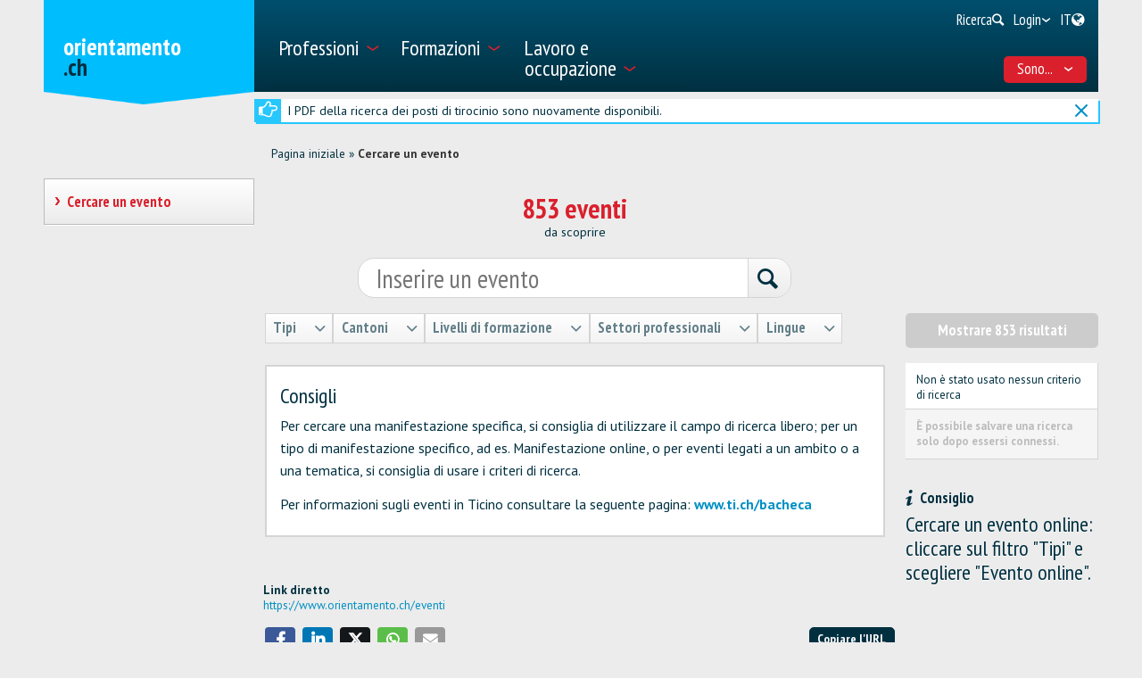

--- FILE ---
content_type: text/html; charset=utf-8
request_url: https://www.orientamento.ch/dyn/show/18796?lang=it&id=18927
body_size: 40763
content:

<!DOCTYPE html>
<!--[if IE 7]> 				 <html class="no-js ie7 mobileVersion" lang="it"> <![endif]-->
<!--[if IE 8]> 				 <html class="no-js mobileVersion lt-ie9" lang="it"> <![endif]-->
<!--[if IE 9]>			 		<html class="no-js mobileVersion ie9" lang="it"> <![endif]-->
<!--[if gt IE 8]>			 <html class="no-js mobileVersion" lang="it"> <![endif]-->
<html lang="it" class="mobileVersion">
<head>
<meta charset="utf-8"/>
<meta name="publisher" content="SDBB | CSFO"/>
<meta name="distribution" content="global"/>
<meta name="author" content="SDBB | CSFO"/>
<meta name="copyright" content="SDBB | CSFO"/>
<meta name="rating" content="general">
<meta name="language" content="it"/>
<meta id="viewport" name="viewport" content="width=device-width, initial-scale=1"/>
<meta name="cludocrawler" content="include"/>
<title>Cercare un evento - orientamento.ch</title>
<link rel="apple-touch-icon" sizes="180x180" href="/apple-touch-icon.png">
<link rel="icon" type="image/png" href="/favicon-32x32.png" sizes="32x32">
<link rel="icon" type="image/png" href="/favicon-16x16.png" sizes="16x16">
<link rel="icon" type="image/png" href="/android-chrome-192x192.png" sizes="192x192">
<link rel="icon" type="image/png" href="/android-chrome-512x512.png" sizes="512x512">
<link rel="manifest" href="/manifest.json">
<link rel="mask-icon" href="/safari-pinned-tab.svg" color="#5bbad5">
<meta name="theme-color" content="#ffffff">
<link rel="icon" type="image/x-icon" href="/favicon.ico"/>
<meta name="description" content="Giornate informative, stage, eventi online e altre manifestazioni"/>
<meta property="og:type" content="website"/>
<meta property="og:locale" content="it_IT"/>
<meta property="og:locale:alternate" content="de_DE"/>
<meta property="og:locale:alternate" content="fr_FR"/>
<meta property="og:title" content="Cercare un evento"/>
<meta name="DC.title" content="Cercare un evento"/>
<meta property="og:description" content="Giornate informative, stage, eventi online e altre manifestazioni"/>
<meta name="DC.description" content="Giornate informative, stage, eventi online e altre manifestazioni"/>
<meta property="og:url" content="https://www.orientamento.ch/SharerWeb/Index?id=L2R5bi9zaG93LzE4Nzk2P2xhbmc9aXQmaWQ9MTg5Mjc%3D"/>
<meta property="og:image" content="https://www.orientamento.ch/Web_file/Get?id=4328"/>
<meta property="og:image:alt" content="orientamento.ch"/>
<meta name="twitter:card" content="summary_large_image">
<script src="/bundles/sdbbInternet?v=Z5n4KIOdSZavWbSn342dVP9xxLPKmLtFsI4wBHxEHaU1"></script>
<link href="/Content/Internet_bb_main?v=PDgOJfZRnyETXopHBlcLtkPpUnh34fowmWBJbycQ7OU1" rel="stylesheet"/>
<script>


		var isAuthenticated = false;

		if (sdbb.ConvToBln('False')) {
			isAuthenticated = true;
		};



	</script>
<link rel="canonical" href="https://www.orientamento.ch/dyn/show/18796"/>
<!--[if IE 7]><link rel="stylesheet" href="/Content/Internet/css/fontello-ie7.css"/><![endif]-->
<!--[if lte IE 8]> <link rel="stylesheet" href="/Content/Internet/css/ie8-grid-foundation-4.css"/><![endif]-->
<!--[if lt IE 9]> <script src="/Content/Internet/js/respond.min.js"></script><![endif]-->
<link href="/Content/InternetCss?v=o6mLy3lCDCtwh9q1doDyJEH1mQRTeqaPipFj48I00jE1" rel="stylesheet"/>
<style>
		:root {
			--compare-count: 4;
		}
	</style>
<script>
		var gblCulture = "fr-CH";
		var gblLang = "it";
		var gblPage = "18796";
		var gblBreadCrump = "18796"; // BBCH-1876 : used to highlite menu
		var baseUrl = "/";
		var jsPath = "";
		var urlInternet = baseUrl + "dyn/show/";

		var resourceConfirmDelete = sdbb.htmlDecode('Desidera cancellare i dati definitivamente?');

		//ie11
		if (!!navigator.userAgent.match(/Trident\/7\./)) { //this is  royalSlider plugin wtih fix for ie11
			var path = '/Content/Internet/js/jquery.royalslider.fix.min.js';
			document.write('<script src="' + path + '"><\/script>');
			//everything else
		} else {
			var path = '/Content/Internet/js/jquery.royalslider.min.js';
			document.write('<script src="' + path + '"><\/script>');//regular royalSlider plugin
		}
	</script>
<script>
		var is_touch_device = 'ontouchstart' in document.documentElement;
		if (navigator.appVersion.indexOf("MSIE") == -1 && (!is_touch_device)) { // js/vendor/jquery should not be included for ie -> otherwise colorbox will crash
			var path = '/Content/Internet/js/vendor/zepto.js';
			document.write('<script src=' +
				('__proto__' in {} ? path : baseUrl + 'Scripts/jquery-1.10.2.min.js') +
				'><\/script>')
		}
	</script>
<script src="/bundles/sdbbInternetFooter?v=pVVDJexa0Ik8x2OaCT87NN_r9chRsYR7q5O692Vee3c1"></script>
</head>
<body id="dummy" class="detail ">
<header>
<h1 class="sr-only" id="skiplink-h1">Vai al titolo</h1>
<ul class="sr-only" aria-roledescription="navigation" aria-labelledby="skiplink-h1">
<li><a accesskey="0" href="/dyn/show/1418">Torna alla homepage</a></li>
<li><a accesskey="1" href="javascript:void(0);" onclick="sdbbInternet.displayMenu()">Vai al menu principale</a></li>
<li><a accesskey="2" href="#main-content">Vai al contenuto</a></li>
<li><a accesskey="3" href="/dyn/show/121443">Vai alla pagina di ricerca</a></li>
<li><a accesskey="4" class="iframe" href="/dyn/show/1687">Vai al modulo di contatto</a></li>
<li><a accesskey="5" href="#footer">Vai al link nel pi&#232; di pagina</a></li>
</ul>
</header>
<div id="menu" class="custom-show-for-small ux17">
<div id="menu-wrapper" class="dl-menuwrapper">
<ul class="ux17_nav-mobile dl-menu dl-menuopen" role="menu">
<li class="ux17_has-sub" role="none">
<a class="has-i " href="#" aria-expanded="false" tabindex="-1" role="menuitem" aria-haspopup="true">Professioni<i class="access-icon-arrow" aria-hidden="true"></i></a>
<ul class="dl-submenu levelbox level-1" role="menu" aria-label="Menù principale">
<li class="ux17_featurebox" role="none">
<a class="arrow toplink has-i" href="/dyn/show/1893" role="menuitem"><i class="access-icon-arrow" aria-hidden="true"></i>Professioni</a>
</li>
<li class="ux17_featurebox" role="none">
<a class="arrow toplink has-i" href="/dyn/show/170785" role="menuitem"><i class="access-icon-arrow" aria-hidden="true"></i>Stage d'orientamento</a>
</li>
<li class="ux17_featurebox" role="none">
<a class="arrow toplink has-i" href="/dyn/show/61007" role="menuitem" tabindex="- 1">
<i class="access -icon-arrow" aria-hidden="true"></i>
<div class="mob-teaser-cont">
<strong>Scelta professionale</strong>
<span class="teaser-byline">Scopri il mondo delle professioni e rifletti sulla tua scelta professionale.</span>
</div>
</a>
</li>
<li role="none">
<a class="page_1893" href="/dyn/show/1893" role="menuitem" tabindex="-1"> Cercare una professione</a>
</li>
<li role="none">
<a class="page_1904" href="/dyn/show/1904" role="menuitem" tabindex="-1"> Cercare un video</a>
</li>
<li role="none" class="ux17_has-sub not-active">
<a class="has-i" aria-expanded="false" aria-haspopup="true" href="#" role="menuitem" tabindex="-1"> Scelta professionale<i class="access-icon-arrow" aria-hidden="true"></i></a>
<ul class="dl-submenu levelbox level-2" role="menu" aria-label="Interessi e caratteristiche personali">
<li role="none">
<a class="page_197950" href="/dyn/show/61007" role="menuitem" tabindex="-1"> Scelta professionale</a>
</li>
<li role="none" class="ux17_has-sub not-active">
<a class="has-i" aria-expanded="false" aria-haspopup="true" href="#" role="menuitem" tabindex="-1"> Interessi e caratteristiche personali<i class="access-icon-arrow" aria-hidden="true"></i></a>
<ul class="dl-submenu levelbox level-3" role="menu" aria-label="Per docenti: Interessi e caratteristiche personali">
<li role="none">
<a class="page_198164" href="/dyn/show/197950" role="menuitem" tabindex="-1"> Interessi e caratteristiche personali</a>
</li>
<li role="none">
<a class="page_198164" href="/dyn/show/198164" role="menuitem" tabindex="-1"> Per docenti: Interessi e caratteristiche personali</a>
</li>
</ul>
</li>
<li role="none" class="ux17_has-sub not-active">
<a class="has-i" aria-expanded="false" aria-haspopup="true" href="#" role="menuitem" tabindex="-1"> Professioni e formazioni<i class="access-icon-arrow" aria-hidden="true"></i></a>
<ul class="dl-submenu levelbox level-3" role="menu" aria-label="Per docenti: Professioni e formazioni">
<li role="none">
<a class="page_198504" href="/dyn/show/198403" role="menuitem" tabindex="-1"> Professioni e formazioni</a>
</li>
<li role="none">
<a class="page_198504" href="/dyn/show/198504" role="menuitem" tabindex="-1"> Per docenti: Professioni e formazioni</a>
</li>
</ul>
</li>
<li role="none" class="ux17_has-sub not-active">
<a class="has-i" aria-expanded="false" aria-haspopup="true" href="#" role="menuitem" tabindex="-1"> Caratteristiche personali e abilità<i class="access-icon-arrow" aria-hidden="true"></i></a>
<ul class="dl-submenu levelbox level-3" role="menu" aria-label="Per docenti: Caratteristiche personali e abilità">
<li role="none">
<a class="page_199405" href="/dyn/show/199161" role="menuitem" tabindex="-1"> Caratteristiche personali e abilità</a>
</li>
<li role="none">
<a class="page_199405" href="/dyn/show/199405" role="menuitem" tabindex="-1"> Per docenti: Caratteristiche personali e abilità</a>
</li>
</ul>
</li>
<li role="none" class="ux17_has-sub not-active">
<a class="has-i" aria-expanded="false" aria-haspopup="true" href="#" role="menuitem" tabindex="-1"> Fare uno stage<i class="access-icon-arrow" aria-hidden="true"></i></a>
<ul class="dl-submenu levelbox level-3" role="menu" aria-label="Per docenti: Stage d'orientamento">
<li role="none">
<a class="page_200520" href="/dyn/show/200276" role="menuitem" tabindex="-1"> Fare uno stage</a>
</li>
<li role="none">
<a class="page_200520" href="/dyn/show/200520" role="menuitem" tabindex="-1"> Per docenti: Stage d'orientamento</a>
</li>
</ul>
</li>
<li role="none" class="ux17_has-sub not-active">
<a class="has-i" aria-expanded="false" aria-haspopup="true" href="#" role="menuitem" tabindex="-1"> Esaminare e prendere una decisione<i class="access-icon-arrow" aria-hidden="true"></i></a>
<ul class="dl-submenu levelbox level-3" role="menu" aria-label="Per docenti: Esaminare e prendere una decisione">
<li role="none">
<a class="page_201111" href="/dyn/show/200885" role="menuitem" tabindex="-1"> Esaminare e prendere una decisione</a>
</li>
<li role="none">
<a class="page_201111" href="/dyn/show/201111" role="menuitem" tabindex="-1"> Per docenti: Esaminare e prendere una decisione</a>
</li>
</ul>
</li>
<li role="none" class="ux17_has-sub not-active">
<a class="has-i" aria-expanded="false" aria-haspopup="true" href="#" role="menuitem" tabindex="-1"> Cercare un posto di tirocinio o iscriversi ad una scuola<i class="access-icon-arrow" aria-hidden="true"></i></a>
<ul class="dl-submenu levelbox level-3" role="menu" aria-label="Per docenti: Cercare un posto di tirocinio o iscriversi ad una scuola">
<li role="none">
<a class="page_202045" href="/dyn/show/201837" role="menuitem" tabindex="-1"> Cercare un posto di tirocinio o iscriversi ad una scuola</a>
</li>
<li role="none">
<a class="page_202045" href="/dyn/show/202045" role="menuitem" tabindex="-1"> Per docenti: Cercare un posto di tirocinio o iscriversi ad una scuola</a>
</li>
</ul>
</li>
<li role="none" class="ux17_has-sub not-active">
<a class="has-i" aria-expanded="false" aria-haspopup="true" href="#" role="menuitem" tabindex="-1"> Prepararsi per la nuova formazione<i class="access-icon-arrow" aria-hidden="true"></i></a>
<ul class="dl-submenu levelbox level-3" role="menu" aria-label="Per docenti: Prepararsi per la nuova formazione">
<li role="none">
<a class="page_202943" href="/dyn/show/202839" role="menuitem" tabindex="-1"> Prepararsi per la nuova formazione</a>
</li>
<li role="none">
<a class="page_202943" href="/dyn/show/202943" role="menuitem" tabindex="-1"> Per docenti: Prepararsi per la nuova formazione</a>
</li>
</ul>
</li>
</ul>
</li>
<li role="none" class="ux17_has-sub not-active">
<a class="has-i" aria-expanded="false" aria-haspopup="true" href="#" role="menuitem" tabindex="-1"> Professioni con AFC e CFP<i class="access-icon-arrow" aria-hidden="true"></i></a>
<ul class="dl-submenu levelbox level-2" role="menu" aria-label="AFC - formazione di 3 o 4 anni">
<li role="none" class="ux17_has-sub not-active">
<a class="has-i" aria-expanded="false" aria-haspopup="true" href="#" role="menuitem" tabindex="-1"> AFC - formazione di 3 o 4 anni<i class="access-icon-arrow" aria-hidden="true"></i></a>
<ul class="dl-submenu levelbox level-3" role="menu" aria-label="Ricerca professioni AFC">
<li role="none">
<a class="page_2086" href="/dyn/show/1922" role="menuitem" tabindex="-1"> Attestato federale di capacità AFC</a>
</li>
<li role="none">
<a class="page_2086" href="/dyn/show/2086" role="menuitem" tabindex="-1"> Ricerca professioni AFC</a>
</li>
</ul>
</li>
<li role="none" class="ux17_has-sub not-active">
<a class="has-i" aria-expanded="false" aria-haspopup="true" href="#" role="menuitem" tabindex="-1"> CFP - formazione di 2 anni<i class="access-icon-arrow" aria-hidden="true"></i></a>
<ul class="dl-submenu levelbox level-3" role="menu" aria-label="Ricerca professioni CFP">
<li role="none">
<a class="page_2152" href="/dyn/show/2101" role="menuitem" tabindex="-1"> Certificato federale di formazione pratica CFP</a>
</li>
<li role="none">
<a class="page_2152" href="/dyn/show/2152" role="menuitem" tabindex="-1"> Ricerca professioni CFP</a>
</li>
<li role="none">
<a class="page_2035" href="/dyn/show/2035" role="menuitem" tabindex="-1"> Tutte le professioni CFP</a>
</li>
<li role="none">
<a class="page_26459" href="/dyn/show/26459" role="menuitem" tabindex="-1"> Dal CFP all'AFC</a>
</li>
</ul>
</li>
<li role="none">
<a class="page_2604" href="/dyn/show/2604" role="menuitem" tabindex="-1"> Esplorare le professioni</a>
</li>
<li role="none">
<a class="page_2693" href="/dyn/show/2693" role="menuitem" tabindex="-1"> Autovalutazione delle attitudini</a>
</li>
</ul>
</li>
<li role="none" class="ux17_has-sub not-active">
<a class="has-i" aria-expanded="false" aria-haspopup="true" href="#" role="menuitem" tabindex="-1"> Professioni APF, EPS, SSS<i class="access-icon-arrow" aria-hidden="true"></i></a>
<ul class="dl-submenu levelbox level-2" role="menu" aria-label="Ricerca professioni APF/EPS/SSS">
<li role="none">
<a class="page_35273" href="/dyn/show/12549" role="menuitem" tabindex="-1"> Professioni della formazione professionale superiore</a>
</li>
<li role="none">
<a class="page_35273" href="/dyn/show/35273" role="menuitem" tabindex="-1"> Ricerca professioni APF/EPS/SSS</a>
</li>
</ul>
</li>
<li role="none" class="ux17_has-sub not-active">
<a class="has-i" aria-expanded="false" aria-haspopup="true" href="#" role="menuitem" tabindex="-1"> Sbocchi dopo gli studi<i class="access-icon-arrow" aria-hidden="true"></i></a>
<ul class="dl-submenu levelbox level-2" role="menu" aria-label="Ricerca professioni ASP/SUP/UNI">
<li role="none">
<a class="page_13349" href="/dyn/show/13349" role="menuitem" tabindex="-1"> Ricerca professioni ASP/SUP/UNI</a>
</li>
<li role="none">
<a class="page_2468" href="/dyn/show/2468" role="menuitem" tabindex="-1"> Sbocchi per ambito di studio</a>
</li>
<li role="none">
<a class="page_2520" href="/dyn/show/2520" role="menuitem" tabindex="-1"> Settori d'attività</a>
</li>
<li role="none">
<a class="page_249099" href="/dyn/show/249099" role="menuitem" tabindex="-1"> Situazione occupazionale a 1 anno dal diploma</a>
</li>
</ul>
</li>
<li role="none" class="ux17_has-sub not-active">
<a class="has-i" aria-expanded="false" aria-haspopup="true" href="#" role="menuitem" tabindex="-1"> Ritratti di professionisti<i class="access-icon-arrow" aria-hidden="true"></i></a>
<ul class="dl-submenu levelbox level-2" role="menu" aria-label="Ritratti per settore">
<li role="none">
<a class="page_237980" href="/dyn/show/237792" role="menuitem" tabindex="-1"> Ritratti di professionisti</a>
</li>
<li role="none">
<a class="page_237980" href="/dyn/show/237980" role="menuitem" tabindex="-1"> Ritratti per settore</a>
</li>
</ul>
</li>
<li role="none" class="ux17_has-sub not-active">
<a class="has-i" aria-expanded="false" aria-haspopup="true" href="#" role="menuitem" tabindex="-1"> Stage d'orientamento<i class="access-icon-arrow" aria-hidden="true"></i></a>
<ul class="dl-submenu levelbox level-2" role="menu" aria-label="Ricerca di uno stage">
<li role="none">
<a class="page_170785" href="/dyn/show/2732" role="menuitem" tabindex="-1"> Fare uno stage</a>
</li>
<li role="none">
<a class="page_170785" href="/dyn/show/170785" role="menuitem" tabindex="-1"> Ricerca di uno stage</a>
</li>
</ul>
</li>
</ul>
</li>
<li class="ux17_has-sub" role="none">
<a class="has-i " href="#" aria-expanded="false" tabindex="-1" role="menuitem" aria-haspopup="true">Formazioni<i class="access-icon-arrow" aria-hidden="true"></i></a>
<ul class="dl-submenu levelbox level-1" role="menu" aria-label="Menù principale">
<li class="ux17_featurebox" role="none">
<a class="arrow toplink has-i" href="/dyn/show/2930" role="menuitem"><i class="access-icon-arrow" aria-hidden="true"></i>Posti di tirocinio</a>
</li>
<li class="ux17_featurebox" role="none">
<a class="arrow toplink has-i" href="/dyn/show/170785" role="menuitem"><i class="access-icon-arrow" aria-hidden="true"></i>Stage d'orientamento</a>
</li>
<li class="ux17_featurebox" role="none">
<a class="arrow toplink has-i" href="/dyn/show/2879" role="menuitem"><i class="access-icon-arrow" aria-hidden="true"></i>Formazioni</a>
</li>
<li class="ux17_featurebox" role="none">
<a class="arrow toplink has-i" href="/dyn/show/4069?step=1" role="menuitem" tabindex="- 1">
<i class="access -icon-arrow" aria-hidden="true"></i>
<div class="mob-teaser-cont">
<strong>Scelta degli studi</strong>
<span class="teaser-byline">Cosa studiare?</span>
</div>
</a>
</li>
<li role="none" class="ux17_has-sub not-active">
<a class="has-i" aria-expanded="false" aria-haspopup="true" href="#" role="menuitem" tabindex="-1"> Sistema educativo svizzero<i class="access-icon-arrow" aria-hidden="true"></i></a>
<ul class="dl-submenu levelbox level-2" role="menu" aria-label="Schemi di formazione per settore">
<li role="none">
<a class="page_2841" href="/dyn/show/2800" role="menuitem" tabindex="-1"> Sistema educativo svizzero</a>
</li>
<li role="none">
<a class="page_2841" href="/dyn/show/2841" role="menuitem" tabindex="-1"> Schemi di formazione per settore</a>
</li>
</ul>
</li>
<li role="none" class="ux17_has-sub not-active">
<a class="has-i" aria-expanded="false" aria-haspopup="true" href="#" role="menuitem" tabindex="-1"> Cercare una formazione<i class="access-icon-arrow" aria-hidden="true"></i></a>
<ul class="dl-submenu levelbox level-2" role="menu" aria-label="Ricerca per istituto scolastico">
<li role="none">
<a class="page_157901" href="/dyn/show/2879" role="menuitem" tabindex="-1"> Cercare una formazione</a>
</li>
<li role="none">
<a class="page_157901" href="/dyn/show/157901" role="menuitem" tabindex="-1"> Ricerca per istituto scolastico</a>
</li>
<li role="none">
<a class="page_128618" href="/dyn/show/128618" role="menuitem" tabindex="-1"> Gestione dei dati</a>
</li>
</ul>
</li>
<li role="none" class="ux17_has-sub not-active">
<a class="has-i" aria-expanded="false" aria-haspopup="true" href="#" role="menuitem" tabindex="-1"> Formazione professionale di base<i class="access-icon-arrow" aria-hidden="true"></i></a>
<ul class="dl-submenu levelbox level-2" role="menu" aria-label="Ricerca posto di tirocinio">
<li role="none">
<a class="page_2930" href="/dyn/show/2930" role="menuitem" tabindex="-1"> Ricerca posto di tirocinio</a>
</li>
<li role="none">
<a class="page_2944" href="/dyn/show/2944" role="menuitem" tabindex="-1"> Ricerca formazione in una scuola professionale a tempo pieno</a>
</li>
<li role="none">
<a class="page_2958" href="/dyn/show/2958" role="menuitem" tabindex="-1"> Formazione in azienda o in una scuola a tempo pieno</a>
</li>
<li role="none" class="ux17_has-sub not-active">
<a class="has-i" aria-expanded="false" aria-haspopup="true" href="#" role="menuitem" tabindex="-1"> Candidarsi per un posto di tirocinio<i class="access-icon-arrow" aria-hidden="true"></i></a>
<ul class="dl-submenu levelbox level-3" role="menu" aria-label="Cercare un posto di tirocinio">
<li role="none">
<a class="page_204406" href="/dyn/show/204406" role="menuitem" tabindex="-1"> Cercare un posto di tirocinio</a>
</li>
<li role="none">
<a class="page_205271" href="/dyn/show/205271" role="menuitem" tabindex="-1"> Candidarsi per un posto di tirocinio</a>
</li>
<li role="none">
<a class="page_38701" href="/dyn/show/38701" role="menuitem" tabindex="-1"> Il mio dossier di candidatura</a>
</li>
<li role="none">
<a class="page_214934" href="/dyn/show/214934" role="menuitem" tabindex="-1"> Lettera di motivazione</a>
</li>
<li role="none">
<a class="page_209988" href="/dyn/show/209988" role="menuitem" tabindex="-1"> Curriculum Vitae</a>
</li>
<li role="none">
<a class="page_38706" href="/dyn/show/38706" role="menuitem" tabindex="-1"> Stage di selezione</a>
</li>
<li role="none">
<a class="page_232033" href="/dyn/show/232033" role="menuitem" tabindex="-1"> Colloquio</a>
</li>
<li role="none">
<a class="page_205062" href="/dyn/show/205062" role="menuitem" tabindex="-1"> Contratto di tirocinio</a>
</li>
<li role="none">
<a class="page_239527" href="/dyn/show/239527" role="menuitem" tabindex="-1"> Video sulla ricerca di un posto di tirocinio</a>
</li>
</ul>
</li>
<li role="none">
<a class="page_3270" href="/dyn/show/3270" role="menuitem" tabindex="-1"> Esami d'ammissione, test attitudinali</a>
</li>
<li role="none">
<a class="page_3231" href="/dyn/show/3231" role="menuitem" tabindex="-1"> Salario durante il tirocinio</a>
</li>
<li role="none">
<a class="page_3362" href="/dyn/show/3362" role="menuitem" tabindex="-1"> Consigli per apprendisti</a>
</li>
<li role="none">
<a class="page_3309" href="/dyn/show/3309" role="menuitem" tabindex="-1"> Maturità professionale</a>
</li>
<li role="none">
<a class="page_65131" href="/dyn/show/65131" role="menuitem" tabindex="-1"> Tirocinio dopo la maturità liceale</a>
</li>
</ul>
</li>
<li role="none" class="ux17_has-sub not-active">
<a class="has-i" aria-expanded="false" aria-haspopup="true" href="#" role="menuitem" tabindex="-1"> Maturità, scuole di formazione generale<i class="access-icon-arrow" aria-hidden="true"></i></a>
<ul class="dl-submenu levelbox level-2" role="menu" aria-label="Tre tipi di maturità">
<li role="none">
<a class="page_140997" href="/dyn/show/140997" role="menuitem" tabindex="-1"> Tre tipi di maturità</a>
</li>
<li role="none">
<a class="page_141086" href="/dyn/show/141086" role="menuitem" tabindex="-1"> Maturità professionale</a>
</li>
<li role="none">
<a class="page_3438" href="/dyn/show/3438" role="menuitem" tabindex="-1"> Certificato di scuola specializzata, maturità specializzata</a>
</li>
<li role="none" class="ux17_has-sub not-active">
<a class="has-i" aria-expanded="false" aria-haspopup="true" href="#" role="menuitem" tabindex="-1"> Attestato di maturità<i class="access-icon-arrow" aria-hidden="true"></i></a>
<ul class="dl-submenu levelbox level-3" role="menu" aria-label="Maturità liceale per adulti">
<li role="none">
<a class="page_10549" href="/dyn/show/3452" role="menuitem" tabindex="-1"> Attestato di maturità</a>
</li>
<li role="none">
<a class="page_10549" href="/dyn/show/10549" role="menuitem" tabindex="-1"> Maturità liceale per adulti</a>
</li>
</ul>
</li>
</ul>
</li>
<li role="none" class="ux17_has-sub not-active">
<a class="has-i" aria-expanded="false" aria-haspopup="true" href="#" role="menuitem" tabindex="-1"> Scuole universitarie SUP, ASP, Uni/Poli<i class="access-icon-arrow" aria-hidden="true"></i></a>
<ul class="dl-submenu levelbox level-2" role="menu" aria-label="Ricerca formazione in una scuola universitaria">
<li role="none">
<a class="page_4002" href="/dyn/show/4002" role="menuitem" tabindex="-1"> Ricerca formazione in una scuola universitaria</a>
</li>
<li role="none" class="ux17_has-sub not-active">
<a class="has-i" aria-expanded="false" aria-haspopup="true" href="#" role="menuitem" tabindex="-1"> Test d’interesse per gli studi<i class="access-icon-arrow" aria-hidden="true"></i></a>
<ul class="dl-submenu levelbox level-3" role="menu" aria-label="Test d'interesse per gli studi TIPS">
<li role="none">
<a class="page_4069" href="/dyn/show/4069" role="menuitem" tabindex="-1"> Test d'interesse per gli studi TIPS</a>
</li>
</ul>
</li>
<li role="none" class="ux17_has-sub not-active">
<a class="has-i" aria-expanded="false" aria-haspopup="true" href="#" role="menuitem" tabindex="-1"> Ambiti e indirizzi di studio: panoramica<i class="access-icon-arrow" aria-hidden="true"></i></a>
<ul class="dl-submenu levelbox level-3" role="menu" aria-label="Teologia, scienze delle religioni">
<li role="none">
<a class="page_4498" href="/dyn/show/3963" role="menuitem" tabindex="-1"> Panoramica</a>
</li>
<li role="none">
<a class="page_4498" href="/dyn/show/4498" role="menuitem" tabindex="-1"> Teologia, scienze delle religioni</a>
</li>
<li role="none">
<a class="page_10217" href="/dyn/show/10217" role="menuitem" tabindex="-1"> Diritto, scienze economiche</a>
</li>
<li role="none">
<a class="page_4303" href="/dyn/show/4303" role="menuitem" tabindex="-1"> Medicina, salute, sport</a>
</li>
<li role="none">
<a class="page_4381" href="/dyn/show/4381" role="menuitem" tabindex="-1"> Scienze sociali</a>
</li>
<li role="none">
<a class="page_4459" href="/dyn/show/4459" role="menuitem" tabindex="-1"> Lingue e letteratura, comunicazione, informazione</a>
</li>
<li role="none">
<a class="page_2997" href="/dyn/show/2997" role="menuitem" tabindex="-1"> Scienze storiche e delle civiltà</a>
</li>
<li role="none">
<a class="page_4225" href="/dyn/show/4225" role="menuitem" tabindex="-1"> Arte, musica, design</a>
</li>
<li role="none">
<a class="page_4108" href="/dyn/show/4108" role="menuitem" tabindex="-1"> Matematica, informatica</a>
</li>
<li role="none">
<a class="page_4186" href="/dyn/show/4186" role="menuitem" tabindex="-1"> Scienze naturali e ambientali</a>
</li>
<li role="none">
<a class="page_4147" href="/dyn/show/4147" role="menuitem" tabindex="-1"> Scienze tecniche</a>
</li>
<li role="none">
<a class="page_4537" href="/dyn/show/4537" role="menuitem" tabindex="-1"> Insegnamento, professioni pedagogiche</a>
</li>
</ul>
</li>
<li role="none" class="ux17_has-sub not-active">
<a class="has-i" aria-expanded="false" aria-haspopup="true" href="#" role="menuitem" tabindex="-1"> 3 tipi di scuole universitarie: SUP, ASP, Uni/Poli<i class="access-icon-arrow" aria-hidden="true"></i></a>
<ul class="dl-submenu levelbox level-3" role="menu" aria-label="Scuole universitarie a confronto">
<li role="none">
<a class="page_4615" href="/dyn/show/4615" role="menuitem" tabindex="-1"> Scuole universitarie a confronto</a>
</li>
<li role="none">
<a class="page_4654" href="/dyn/show/4654" role="menuitem" tabindex="-1"> Scuole universitarie professionali SUP</a>
</li>
<li role="none">
<a class="page_5045" href="/dyn/show/5045" role="menuitem" tabindex="-1"> Alte scuole pedagogiche ASP</a>
</li>
<li role="none">
<a class="page_5435" href="/dyn/show/5435" role="menuitem" tabindex="-1"> Università e politecnici</a>
</li>
<li role="none">
<a class="page_123032" href="/dyn/show/123032" role="menuitem" tabindex="-1"> Classifiche delle scuole universitarie e scelta degli studi</a>
</li>
<li role="none">
<a class="page_253821" href="/dyn/show/253821" role="menuitem" tabindex="-1"> Giornate informative</a>
</li>
</ul>
</li>
<li role="none" class="ux17_has-sub not-active">
<a class="has-i" aria-expanded="false" aria-haspopup="true" href="#" role="menuitem" tabindex="-1"> Studiare, titoli rilasciati<i class="access-icon-arrow" aria-hidden="true"></i></a>
<ul class="dl-submenu levelbox level-3" role="menu" aria-label="Organizzazione degli studi">
<li role="none">
<a class="page_41078" href="/dyn/show/41078" role="menuitem" tabindex="-1"> Organizzazione degli studi</a>
</li>
<li role="none">
<a class="page_7993" href="/dyn/show/7993" role="menuitem" tabindex="-1"> Discipline e combinazioni di materie</a>
</li>
<li role="none">
<a class="page_9647" href="/dyn/show/9647" role="menuitem" tabindex="-1"> Titoli: bachelor, master, PhD</a>
</li>
<li role="none">
<a class="page_9686" href="/dyn/show/9686" role="menuitem" tabindex="-1"> Titoli di formazione continua: MAS, DAS, CAS</a>
</li>
<li role="none">
<a class="page_7087" href="/dyn/show/7087" role="menuitem" tabindex="-1"> Vita studentesca</a>
</li>
<li role="none">
<a class="page_138333" href="/dyn/show/138333" role="menuitem" tabindex="-1"> Studiare in una scuola universitaria all'estero</a>
</li>
</ul>
</li>
<li role="none" class="ux17_has-sub not-active">
<a class="has-i" aria-expanded="false" aria-haspopup="true" href="#" role="menuitem" tabindex="-1"> Ammissione, iscrizione<i class="access-icon-arrow" aria-hidden="true"></i></a>
<ul class="dl-submenu levelbox level-3" role="menu" aria-label="Ammissione - Panoramica">
<li role="none">
<a class="page_8245" href="/dyn/show/8245" role="menuitem" tabindex="-1"> Ammissione - Panoramica</a>
</li>
<li role="none">
<a class="page_6619" href="/dyn/show/6619" role="menuitem" tabindex="-1"> Accesso limitato</a>
</li>
<li role="none">
<a class="page_6658" href="/dyn/show/6658" role="menuitem" tabindex="-1"> Ammissione alle SUP</a>
</li>
<li role="none">
<a class="page_6697" href="/dyn/show/6697" role="menuitem" tabindex="-1"> Ammissione alle ASP</a>
</li>
<li role="none">
<a class="page_6736" href="/dyn/show/6736" role="menuitem" tabindex="-1"> Ammissione a università e politecnici</a>
</li>
<li role="none">
<a class="page_138161" href="/dyn/show/138161" role="menuitem" tabindex="-1"> Ammissione in una scuola universitaria svizzera con un diploma estero</a>
</li>
<li role="none">
<a class="page_6775" href="/dyn/show/6775" role="menuitem" tabindex="-1"> Iscrizione agli studi</a>
</li>
<li role="none">
<a class="page_6814" href="/dyn/show/6814" role="menuitem" tabindex="-1"> Prepararsi agli studi</a>
</li>
</ul>
</li>
</ul>
</li>
<li role="none" class="ux17_has-sub not-active">
<a class="has-i" aria-expanded="false" aria-haspopup="true" href="#" role="menuitem" tabindex="-1"> Formazione professionale superiore<i class="access-icon-arrow" aria-hidden="true"></i></a>
<ul class="dl-submenu levelbox level-2" role="menu" aria-label="Scuole specializzate superiori SSS">
<li role="none">
<a class="page_3466" href="/dyn/show/3466" role="menuitem" tabindex="-1"> Scuole specializzate superiori SSS</a>
</li>
<li role="none">
<a class="page_3880" href="/dyn/show/3880" role="menuitem" tabindex="-1"> Attestati e diplomi federali APF, EPS</a>
</li>
</ul>
</li>
<li role="none" class="ux17_has-sub not-active">
<a class="has-i" aria-expanded="false" aria-haspopup="true" href="#" role="menuitem" tabindex="-1"> Formazione continua<i class="access-icon-arrow" aria-hidden="true"></i></a>
<ul class="dl-submenu levelbox level-2" role="menu" aria-label="Ricerca formazione continua">
<li role="none">
<a class="page_7179" href="/dyn/show/7140" role="menuitem" tabindex="-1"> Corsi e perfezionamenti</a>
</li>
<li role="none">
<a class="page_7179" href="/dyn/show/7179" role="menuitem" tabindex="-1"> Ricerca formazione continua</a>
</li>
</ul>
</li>
<li role="none">
<a class="page_80442" href="/dyn/show/80442" role="menuitem" tabindex="-1"> Competenze di base</a>
</li>
<li role="none" class="ux17_has-sub not-active">
<a class="has-i" aria-expanded="false" aria-haspopup="true" href="#" role="menuitem" tabindex="-1"> Qualifica professionale per adulti<i class="access-icon-arrow" aria-hidden="true"></i></a>
<ul class="dl-submenu levelbox level-2" role="menu" aria-label="Panoramica">
<li role="none">
<a class="page_123538" href="/dyn/show/123538" role="menuitem" tabindex="-1"> Panoramica</a>
</li>
<li role="none">
<a class="page_115332" href="/dyn/show/115332" role="menuitem" tabindex="-1"> Portali d’accesso</a>
</li>
<li role="none">
<a class="page_6215" href="/dyn/show/6215" role="menuitem" tabindex="-1"> Ammissione diretta all'esame finale</a>
</li>
<li role="none" class="ux17_has-sub not-active">
<a class="has-i" aria-expanded="false" aria-haspopup="true" href="#" role="menuitem" tabindex="-1"> Validazione degli apprendimenti acquisiti<i class="access-icon-arrow" aria-hidden="true"></i></a>
<ul class="dl-submenu levelbox level-3" role="menu" aria-label="Validazione: offerte e indirizzi">
<li role="none">
<a class="page_26870" href="/dyn/show/7246" role="menuitem" tabindex="-1"> La validazione degli apprendimenti acquisiti</a>
</li>
<li role="none">
<a class="page_26870" href="/dyn/show/26870" role="menuitem" tabindex="-1"> Validazione: offerte e indirizzi</a>
</li>
</ul>
</li>
<li role="none">
<a class="page_26909" href="/dyn/show/26909" role="menuitem" tabindex="-1"> Formazione professionale di base ridotta</a>
</li>
<li role="none">
<a class="page_26948" href="/dyn/show/26948" role="menuitem" tabindex="-1"> Formazione professionale di base classica</a>
</li>
<li role="none">
<a class="page_7285" href="/dyn/show/7285" role="menuitem" tabindex="-1"> Possibilità per la formazione superiore</a>
</li>
</ul>
</li>
<li role="none" class="ux17_has-sub not-active">
<a class="has-i" aria-expanded="false" aria-haspopup="true" href="#" role="menuitem" tabindex="-1"> Corsi e soggiorni linguistici<i class="access-icon-arrow" aria-hidden="true"></i></a>
<ul class="dl-submenu levelbox level-2" role="menu" aria-label="Imparare un’altra lingua">
<li role="none">
<a class="page_123294" href="/dyn/show/123294" role="menuitem" tabindex="-1"> Imparare un’altra lingua</a>
</li>
<li role="none" class="ux17_has-sub not-active">
<a class="has-i" aria-expanded="false" aria-haspopup="true" href="#" role="menuitem" tabindex="-1"> Diplomi di lingua e livelli<i class="access-icon-arrow" aria-hidden="true"></i></a>
<ul class="dl-submenu levelbox level-3" role="menu" aria-label="Tedesco">
<li role="none">
<a class="page_78530" href="/dyn/show/10004" role="menuitem" tabindex="-1"> Diplomi e livelli</a>
</li>
<li role="none">
<a class="page_78530" href="/dyn/show/78530" role="menuitem" tabindex="-1"> Tedesco</a>
</li>
<li role="none">
<a class="page_78579" href="/dyn/show/78579" role="menuitem" tabindex="-1"> Inglese</a>
</li>
<li role="none">
<a class="page_78556" href="/dyn/show/78556" role="menuitem" tabindex="-1"> Francese</a>
</li>
<li role="none">
<a class="page_78602" href="/dyn/show/78602" role="menuitem" tabindex="-1"> Italiano</a>
</li>
<li role="none">
<a class="page_78625" href="/dyn/show/78625" role="menuitem" tabindex="-1"> Portoghese, spagnolo</a>
</li>
<li role="none">
<a class="page_78648" href="/dyn/show/78648" role="menuitem" tabindex="-1"> Cinese, giapponese, russo</a>
</li>
</ul>
</li>
</ul>
</li>
<li role="none">
<a class="page_138240" href="/dyn/show/138240" role="menuitem" tabindex="-1"> Svolgere una formazione all'estero</a>
</li>
<li role="none" class="ux17_has-sub not-active">
<a class="has-i" aria-expanded="false" aria-haspopup="true" href="#" role="menuitem" tabindex="-1"> Soluzioni transitorie<i class="access-icon-arrow" aria-hidden="true"></i></a>
<ul class="dl-submenu levelbox level-2" role="menu" aria-label="Misure di transizione">
<li role="none">
<a class="page_7430" href="/dyn/show/7430" role="menuitem" tabindex="-1"> Misure di transizione</a>
</li>
<li role="none">
<a class="page_7469" href="/dyn/show/7469" role="menuitem" tabindex="-1"> Altre soluzioni transitorie</a>
</li>
</ul>
</li>
<li role="none" class="ux17_has-sub not-active">
<a class="has-i" aria-expanded="false" aria-haspopup="true" href="#" role="menuitem" tabindex="-1"> Corsi propedeutici, passerelle<i class="access-icon-arrow" aria-hidden="true"></i></a>
<ul class="dl-submenu levelbox level-2" role="menu" aria-label="Corsi propedeutici, stage">
<li role="none">
<a class="page_57188" href="/dyn/show/57188" role="menuitem" tabindex="-1"> Corsi propedeutici, stage</a>
</li>
<li role="none">
<a class="page_56918" href="/dyn/show/56918" role="menuitem" tabindex="-1"> Esame complementare "passerella"</a>
</li>
<li role="none">
<a class="page_7561" href="/dyn/show/7561" role="menuitem" tabindex="-1"> Anno sabbatico dopo la maturità</a>
</li>
</ul>
</li>
<li role="none">
<a class="page_7770" href="/dyn/show/7770" role="menuitem" tabindex="-1"> Finanziare la propria formazione</a>
</li>
<li role="none">
<a class="page_9313" href="/dyn/show/9313" role="menuitem" tabindex="-1"> Formazione e handicap</a>
</li>
</ul>
</li>
<li class="ux17_has-sub" role="none">
<a class="has-i " href="#" aria-expanded="false" tabindex="-1" role="menuitem" aria-haspopup="true">Lavoro e occupazione<i class="access-icon-arrow" aria-hidden="true"></i></a>
<ul class="dl-submenu levelbox level-1" role="menu" aria-label="Menù principale">
<li class="ux17_featurebox" role="none">
<a class="arrow toplink has-i" href="https://carriera.orientamento.ch/?mtm_campaign=bbch" role="menuitem" tabindex="- 1">
<i class="access -icon-arrow" aria-hidden="true"></i>
<div class="mob-teaser-cont">
<strong>Chiarire la propria situazione professionale</strong>
<span class="teaser-byline">12 brevi questionari offrono consigli e chiarimenti.</span>
</div>
</a>
</li>
<li role="none" class="ux17_has-sub not-active">
<a class="has-i" aria-expanded="false" aria-haspopup="true" href="#" role="menuitem" tabindex="-1"> Accedere al mondo del lavoro<i class="access-icon-arrow" aria-hidden="true"></i></a>
<ul class="dl-submenu levelbox level-2" role="menu" aria-label="Esperienze lavorative, stage, volontariato">
<li role="none">
<a class="page_3114" href="/dyn/show/3114" role="menuitem" tabindex="-1"> Esperienze lavorative, stage, volontariato</a>
</li>
<li role="none">
<a class="page_8327" href="/dyn/show/8327" role="menuitem" tabindex="-1"> Tirocinio, e poi?</a>
</li>
<li role="none" class="ux17_has-sub not-active">
<a class="has-i" aria-expanded="false" aria-haspopup="true" href="#" role="menuitem" tabindex="-1"> Studi universitari, e poi?<i class="access-icon-arrow" aria-hidden="true"></i></a>
<ul class="dl-submenu levelbox level-3" role="menu" aria-label="Come informarsi">
<li role="none">
<a class="page_10938" href="/dyn/show/10938" role="menuitem" tabindex="-1"> Come informarsi</a>
</li>
<li role="none">
<a class="page_11086" href="/dyn/show/11086" role="menuitem" tabindex="-1"> Entrare nel mondo del lavoro</a>
</li>
<li role="none">
<a class="page_37969" href="/dyn/show/37969" role="menuitem" tabindex="-1"> Prospettive dopo il bachelor</a>
</li>
<li role="none">
<a class="page_12449" href="/dyn/show/12449" role="menuitem" tabindex="-1"> Programmi di qualifica</a>
</li>
<li role="none">
<a class="page_8804" href="/dyn/show/8804" role="menuitem" tabindex="-1"> Situazione occupazionale a 1 anno dal diploma</a>
</li>
</ul>
</li>
</ul>
</li>
<li role="none" class="ux17_has-sub not-active">
<a class="has-i" aria-expanded="false" aria-haspopup="true" href="#" role="menuitem" tabindex="-1"> Pianificazione professionale<i class="access-icon-arrow" aria-hidden="true"></i></a>
<ul class="dl-submenu levelbox level-2" role="menu" aria-label="Tappe della pianificazione professionale">
<li role="none">
<a class="page_8443" href="/dyn/show/8443" role="menuitem" tabindex="-1"> Tappe della pianificazione professionale</a>
</li>
<li role="none">
<a class="page_8482" href="/dyn/show/8482" role="menuitem" tabindex="-1"> Continuare la formazione</a>
</li>
<li role="none" class="ux17_has-sub not-active">
<a class="has-i" aria-expanded="false" aria-haspopup="true" href="#" role="menuitem" tabindex="-1"> Consigli e informazioni pratiche<i class="access-icon-arrow" aria-hidden="true"></i></a>
<ul class="dl-submenu levelbox level-3" role="menu" aria-label="Modalità di formazione">
<li role="none">
<a class="page_8610" href="/dyn/show/8610" role="menuitem" tabindex="-1"> Modalità di formazione</a>
</li>
<li role="none">
<a class="page_7901" href="/dyn/show/7901" role="menuitem" tabindex="-1"> Formazione a distanza</a>
</li>
<li role="none">
<a class="page_8571" href="/dyn/show/8571" role="menuitem" tabindex="-1"> Valutare un'offerta di perfezionamento</a>
</li>
<li role="none">
<a class="page_39845" href="/dyn/show/39845" role="menuitem" tabindex="-1"> Label e certificati di qualità</a>
</li>
</ul>
</li>
</ul>
</li>
<li role="none" class="ux17_has-sub not-active">
<a class="has-i" aria-expanded="false" aria-haspopup="true" href="#" role="menuitem" tabindex="-1"> Settori d’attività<i class="access-icon-arrow" aria-hidden="true"></i></a>
<ul class="dl-submenu levelbox level-2" role="menu" aria-label="Panoramica">
<li role="none">
<a class="page_186738" href="/dyn/show/186738" role="menuitem" tabindex="-1"> Panoramica</a>
</li>
<li role="none" class="ux17_has-sub not-active">
<a class="has-i" aria-expanded="false" aria-haspopup="true" href="#" role="menuitem" tabindex="-1"> Natura, ambiente<i class="access-icon-arrow" aria-hidden="true"></i></a>
<ul class="dl-submenu levelbox level-3" role="menu" aria-label="Agricoltura">
<li role="none">
<a class="page_172963" href="/dyn/show/172963" role="menuitem" tabindex="-1"> Agricoltura</a>
</li>
<li role="none">
<a class="page_176209" href="/dyn/show/176209" role="menuitem" tabindex="-1"> Economia forestale</a>
</li>
<li role="none">
<a class="page_176276" href="/dyn/show/176276" role="menuitem" tabindex="-1"> Giardinaggio, paesaggistica, arte floreale</a>
</li>
<li role="none">
<a class="page_176343" href="/dyn/show/176343" role="menuitem" tabindex="-1"> Allevamento e cura degli animali</a>
</li>
<li role="none">
<a class="page_175077" href="/dyn/show/175077" role="menuitem" tabindex="-1"> Ambiente, ecologia, sostenibilità</a>
</li>
<li role="none">
<a class="page_208047" href="/dyn/show/208047" role="menuitem" tabindex="-1"> Scienze naturali</a>
</li>
</ul>
</li>
<li role="none" class="ux17_has-sub not-active">
<a class="has-i" aria-expanded="false" aria-haspopup="true" href="#" role="menuitem" tabindex="-1"> Albergheria-ristorazione, alimentazione, turismo<i class="access-icon-arrow" aria-hidden="true"></i></a>
<ul class="dl-submenu levelbox level-3" role="menu" aria-label="Albergheria-ristorazione">
<li role="none">
<a class="page_176459" href="/dyn/show/176459" role="menuitem" tabindex="-1"> Albergheria-ristorazione</a>
</li>
<li role="none">
<a class="page_176985" href="/dyn/show/176985" role="menuitem" tabindex="-1"> Economia domestica, Facility Management</a>
</li>
<li role="none">
<a class="page_227291" href="/dyn/show/227291" role="menuitem" tabindex="-1"> Alimentazione</a>
</li>
<li role="none">
<a class="page_177521" href="/dyn/show/177521" role="menuitem" tabindex="-1"> Turismo</a>
</li>
</ul>
</li>
<li role="none" class="ux17_has-sub not-active">
<a class="has-i" aria-expanded="false" aria-haspopup="true" href="#" role="menuitem" tabindex="-1"> Costruzione, edilizia, progettazione interna<i class="access-icon-arrow" aria-hidden="true"></i></a>
<ul class="dl-submenu levelbox level-3" role="menu" aria-label="Pianificazione, edilizia, genio civile">
<li role="none">
<a class="page_177637" href="/dyn/show/177637" role="menuitem" tabindex="-1"> Pianificazione, edilizia, genio civile</a>
</li>
<li role="none">
<a class="page_250228" href="/dyn/show/250228" role="menuitem" tabindex="-1"> Tecnica degli edifici</a>
</li>
<li role="none">
<a class="page_178374" href="/dyn/show/178374" role="menuitem" tabindex="-1"> Approvvigionamento energetico, impianti elettrici</a>
</li>
<li role="none">
<a class="page_247996" href="/dyn/show/247996" role="menuitem" tabindex="-1"> Arredamenti interni</a>
</li>
</ul>
</li>
<li role="none" class="ux17_has-sub not-active">
<a class="has-i" aria-expanded="false" aria-haspopup="true" href="#" role="menuitem" tabindex="-1"> Industria, tecnica, informatica<i class="access-icon-arrow" aria-hidden="true"></i></a>
<ul class="dl-submenu levelbox level-3" role="menu" aria-label="Chimica, farmacia, biotecnologie">
<li role="none">
<a class="page_178624" href="/dyn/show/178624" role="menuitem" tabindex="-1"> Chimica, farmacia, biotecnologie</a>
</li>
<li role="none">
<a class="page_179093" href="/dyn/show/179093" role="menuitem" tabindex="-1"> Materie sintetiche, trattamento delle superfici</a>
</li>
<li role="none">
<a class="page_248717" href="/dyn/show/248717" role="menuitem" tabindex="-1"> Carta, stampa</a>
</li>
<li role="none">
<a class="page_179160" href="/dyn/show/179160" role="menuitem" tabindex="-1"> Microtecnica, orologeria</a>
</li>
<li role="none">
<a class="page_179227" href="/dyn/show/179227" role="menuitem" tabindex="-1"> Metallurgia, siderurgia</a>
</li>
<li role="none">
<a class="page_179361" href="/dyn/show/179361" role="menuitem" tabindex="-1"> ICT: informatica, mediamatica</a>
</li>
<li role="none">
<a class="page_179428" href="/dyn/show/179428" role="menuitem" tabindex="-1"> Meccanica, elettrotecnica</a>
</li>
</ul>
</li>
<li role="none" class="ux17_has-sub not-active">
<a class="has-i" aria-expanded="false" aria-haspopup="true" href="#" role="menuitem" tabindex="-1"> Trasporti, veicoli, logistica<i class="access-icon-arrow" aria-hidden="true"></i></a>
<ul class="dl-submenu levelbox level-3" role="menu" aria-label="Ferrovia">
<li role="none">
<a class="page_179544" href="/dyn/show/179544" role="menuitem" tabindex="-1"> Ferrovia</a>
</li>
<li role="none">
<a class="page_179946" href="/dyn/show/179946" role="menuitem" tabindex="-1"> Strada</a>
</li>
<li role="none">
<a class="page_180013" href="/dyn/show/180013" role="menuitem" tabindex="-1"> Trasporto aereo</a>
</li>
<li role="none">
<a class="page_180080" href="/dyn/show/180080" role="menuitem" tabindex="-1"> Navigazione, funivie, altri mezzi di trasporto</a>
</li>
<li role="none">
<a class="page_248413" href="/dyn/show/248413" role="menuitem" tabindex="-1"> Veicoli</a>
</li>
<li role="none">
<a class="page_180482" href="/dyn/show/180482" role="menuitem" tabindex="-1"> Logistica</a>
</li>
</ul>
</li>
<li role="none" class="ux17_has-sub not-active">
<a class="has-i" aria-expanded="false" aria-haspopup="true" href="#" role="menuitem" tabindex="-1"> Economia, management, commercio<i class="access-icon-arrow" aria-hidden="true"></i></a>
<ul class="dl-submenu levelbox level-3" role="menu" aria-label="Banche">
<li role="none">
<a class="page_180598" href="/dyn/show/180598" role="menuitem" tabindex="-1"> Banche</a>
</li>
<li role="none">
<a class="page_181269" href="/dyn/show/181269" role="menuitem" tabindex="-1"> Assicurazioni</a>
</li>
<li role="none">
<a class="page_181336" href="/dyn/show/181336" role="menuitem" tabindex="-1"> Gestione aziendale, management, amministrazione</a>
</li>
<li role="none">
<a class="page_181403" href="/dyn/show/181403" role="menuitem" tabindex="-1"> Immobiliare, contabilità</a>
</li>
<li role="none">
<a class="page_181470" href="/dyn/show/181470" role="menuitem" tabindex="-1"> Risorse umane, formazione in azienda</a>
</li>
<li role="none">
<a class="page_181537" href="/dyn/show/181537" role="menuitem" tabindex="-1"> Commercio</a>
</li>
</ul>
</li>
<li role="none" class="ux17_has-sub not-active">
<a class="has-i" aria-expanded="false" aria-haspopup="true" href="#" role="menuitem" tabindex="-1"> Amministrazione pubblica, giustizia, sicurezza<i class="access-icon-arrow" aria-hidden="true"></i></a>
<ul class="dl-submenu levelbox level-3" role="menu" aria-label="Amministrazione pubblica, giustizia">
<li role="none">
<a class="page_181717" href="/dyn/show/181717" role="menuitem" tabindex="-1"> Amministrazione pubblica, giustizia</a>
</li>
<li role="none">
<a class="page_182120" href="/dyn/show/182120" role="menuitem" tabindex="-1"> Polizia, servizi penitenziari</a>
</li>
<li role="none">
<a class="page_182187" href="/dyn/show/182187" role="menuitem" tabindex="-1"> Dogana, sicurezza dei confini</a>
</li>
<li role="none">
<a class="page_182254" href="/dyn/show/182254" role="menuitem" tabindex="-1"> Corpo pompieri, protezione antincendio</a>
</li>
<li role="none">
<a class="page_182321" href="/dyn/show/182321" role="menuitem" tabindex="-1"> Esercito, protezione civile</a>
</li>
<li role="none">
<a class="page_182388" href="/dyn/show/182388" role="menuitem" tabindex="-1"> Altri servizi di sicurezza</a>
</li>
</ul>
</li>
<li role="none" class="ux17_has-sub not-active">
<a class="has-i" aria-expanded="false" aria-haspopup="true" href="#" role="menuitem" tabindex="-1"> Arte, design, cultura, moda<i class="access-icon-arrow" aria-hidden="true"></i></a>
<ul class="dl-submenu levelbox level-3" role="menu" aria-label="Arte, artigianato">
<li role="none">
<a class="page_182507" href="/dyn/show/182507" role="menuitem" tabindex="-1"> Arte, artigianato</a>
</li>
<li role="none">
<a class="page_182909" href="/dyn/show/182909" role="menuitem" tabindex="-1"> Design</a>
</li>
<li role="none">
<a class="page_182976" href="/dyn/show/182976" role="menuitem" tabindex="-1"> Conservazione del patrimonio culturale</a>
</li>
<li role="none">
<a class="page_183043" href="/dyn/show/183043" role="menuitem" tabindex="-1"> Teatro, musica, danza</a>
</li>
<li role="none">
<a class="page_183110" href="/dyn/show/183110" role="menuitem" tabindex="-1"> Tecnica dello spettacolo, scenografia</a>
</li>
<li role="none">
<a class="page_183177" href="/dyn/show/183177" role="menuitem" tabindex="-1"> Tessuti, cuoio</a>
</li>
<li role="none">
<a class="page_183244" href="/dyn/show/183244" role="menuitem" tabindex="-1"> Moda, abbigliamento</a>
</li>
</ul>
</li>
<li role="none" class="ux17_has-sub not-active">
<a class="has-i" aria-expanded="false" aria-haspopup="true" href="#" role="menuitem" tabindex="-1"> Media, informazione, comunicazione<i class="access-icon-arrow" aria-hidden="true"></i></a>
<ul class="dl-submenu levelbox level-3" role="menu" aria-label="Marketing">
<li role="none">
<a class="page_184164" href="/dyn/show/184164" role="menuitem" tabindex="-1"> Marketing</a>
</li>
<li role="none">
<a class="page_184231" href="/dyn/show/184231" role="menuitem" tabindex="-1"> Comunicazione commerciale, pubblicità</a>
</li>
<li role="none">
<a class="page_184298" href="/dyn/show/184298" role="menuitem" tabindex="-1"> Comunicazione istituzionale, relazioni pubbliche</a>
</li>
<li role="none">
<a class="page_250660" href="/dyn/show/250660" role="menuitem" tabindex="-1"> Media, informazione</a>
</li>
</ul>
</li>
<li role="none" class="ux17_has-sub not-active">
<a class="has-i" aria-expanded="false" aria-haspopup="true" href="#" role="menuitem" tabindex="-1"> Salute, sport, benessere<i class="access-icon-arrow" aria-hidden="true"></i></a>
<ul class="dl-submenu levelbox level-3" role="menu" aria-label="Medicina, cure, terapie">
<li role="none">
<a class="page_184414" href="/dyn/show/184414" role="menuitem" tabindex="-1"> Medicina, cure, terapie</a>
</li>
<li role="none">
<a class="page_185018" href="/dyn/show/185018" role="menuitem" tabindex="-1"> Tecnica medica</a>
</li>
<li role="none">
<a class="page_185152" href="/dyn/show/185152" role="menuitem" tabindex="-1"> Sport, movimento</a>
</li>
<li role="none">
<a class="page_185219" href="/dyn/show/185219" role="menuitem" tabindex="-1"> Bellezza, benessere</a>
</li>
</ul>
</li>
<li role="none" class="ux17_has-sub not-active">
<a class="has-i" aria-expanded="false" aria-haspopup="true" href="#" role="menuitem" tabindex="-1"> Formazione, attività sociale<i class="access-icon-arrow" aria-hidden="true"></i></a>
<ul class="dl-submenu levelbox level-3" role="menu" aria-label="Insegnamento per il livello primario e secondario I e II">
<li role="none">
<a class="page_185402" href="/dyn/show/185402" role="menuitem" tabindex="-1"> Insegnamento per il livello primario e secondario I e II</a>
</li>
<li role="none">
<a class="page_185737" href="/dyn/show/185737" role="menuitem" tabindex="-1"> Insegnamento per il livello terziario, formazione per adulti, formazione continua</a>
</li>
<li role="none">
<a class="page_185804" href="/dyn/show/185804" role="menuitem" tabindex="-1"> Consulenza</a>
</li>
<li role="none">
<a class="page_185871" href="/dyn/show/185871" role="menuitem" tabindex="-1"> Accompagnamento sociale e psicologico, terapia</a>
</li>
</ul>
</li>
</ul>
</li>
<li role="none" class="ux17_has-sub not-active">
<a class="has-i" aria-expanded="false" aria-haspopup="true" href="#" role="menuitem" tabindex="-1"> Occupazione<i class="access-icon-arrow" aria-hidden="true"></i></a>
<ul class="dl-submenu levelbox level-2" role="menu" aria-label="Modelli di lavoro">
<li role="none">
<a class="page_231749" href="/dyn/show/231749" role="menuitem" tabindex="-1"> Modelli di lavoro</a>
</li>
<li role="none">
<a class="page_8843" href="/dyn/show/8843" role="menuitem" tabindex="-1"> Disoccupazione</a>
</li>
<li role="none" class="ux17_has-sub not-active">
<a class="has-i" aria-expanded="false" aria-haspopup="true" href="#" role="menuitem" tabindex="-1"> Mettersi in proprio<i class="access-icon-arrow" aria-hidden="true"></i></a>
<ul class="dl-submenu levelbox level-3" role="menu" aria-label="Ritratti di indipendenti">
<li role="none">
<a class="page_175604" href="/dyn/show/8765" role="menuitem" tabindex="-1"> Mettersi in proprio</a>
</li>
<li role="none">
<a class="page_175604" href="/dyn/show/175604" role="menuitem" tabindex="-1"> Ritratti di indipendenti</a>
</li>
</ul>
</li>
<li role="none">
<a class="page_124596" href="/dyn/show/124596" role="menuitem" tabindex="-1"> Pari opportunità</a>
</li>
</ul>
</li>
<li role="none" class="ux17_has-sub not-active">
<a class="has-i" aria-expanded="false" aria-haspopup="true" href="#" role="menuitem" tabindex="-1"> Ricerca di impiego<i class="access-icon-arrow" aria-hidden="true"></i></a>
<ul class="dl-submenu levelbox level-2" role="menu" aria-label="Il mercato del lavoro">
<li role="none">
<a class="page_8921" href="/dyn/show/8921" role="menuitem" tabindex="-1"> Il mercato del lavoro</a>
</li>
<li role="none">
<a class="page_22269" href="/dyn/show/22269" role="menuitem" tabindex="-1"> Il dossier di candidatura</a>
</li>
<li role="none">
<a class="page_22364" href="/dyn/show/22364" role="menuitem" tabindex="-1"> Il colloquio di presentazione</a>
</li>
</ul>
</li>
<li role="none" class="ux17_has-sub not-active">
<a class="has-i" aria-expanded="false" aria-haspopup="true" href="#" role="menuitem" tabindex="-1"> Salario<i class="access-icon-arrow" aria-hidden="true"></i></a>
<ul class="dl-submenu levelbox level-2" role="menu" aria-label="Salario">
<li role="none">
<a class="page_160326" href="/dyn/show/160326" role="menuitem" tabindex="-1"> Salario</a>
</li>
<li role="none">
<a class="page_152786" href="/dyn/show/152786" role="menuitem" tabindex="-1"> Negoziare il salario</a>
</li>
<li role="none">
<a class="page_160360" href="/dyn/show/160360" role="menuitem" tabindex="-1"> Salario durante il tirocinio</a>
</li>
</ul>
</li>
<li role="none" class="ux17_has-sub not-active">
<a class="has-i" aria-expanded="false" aria-haspopup="true" href="#" role="menuitem" tabindex="-1"> All’estero<i class="access-icon-arrow" aria-hidden="true"></i></a>
<ul class="dl-submenu levelbox level-2" role="menu" aria-label="Lavorare all'estero">
<li role="none">
<a class="page_9037" href="/dyn/show/9037" role="menuitem" tabindex="-1"> Lavorare all'estero</a>
</li>
<li role="none" class="ux17_has-sub not-active">
<a class="has-i" aria-expanded="false" aria-haspopup="true" href="#" role="menuitem" tabindex="-1"> Svolgere una formazione all'estero<i class="access-icon-arrow" aria-hidden="true"></i></a>
<ul class="dl-submenu levelbox level-3" role="menu" aria-label="Studiare in una scuola universitaria all'estero">
<li role="none">
<a class="page_39925" href="/dyn/show/9076" role="menuitem" tabindex="-1"> Possibilità ed organizzazioni</a>
</li>
<li role="none">
<a class="page_39925" href="/dyn/show/39925" role="menuitem" tabindex="-1"> Studiare in una scuola universitaria all'estero</a>
</li>
</ul>
</li>
<li role="none">
<a class="page_9115" href="/dyn/show/9115" role="menuitem" tabindex="-1"> Riconoscimento dei diplomi svizzeri all'estero</a>
</li>
<li role="none">
<a class="page_58886" href="/dyn/show/58886" role="menuitem" tabindex="-1"> Link per l'estero</a>
</li>
</ul>
</li>
<li role="none" class="ux17_has-sub not-active">
<a class="has-i" aria-expanded="false" aria-haspopup="true" href="#" role="menuitem" tabindex="-1"> Per stranieri<i class="access-icon-arrow" aria-hidden="true"></i></a>
<ul class="dl-submenu levelbox level-2" role="menu" aria-label="Lavorare in Svizzera">
<li role="none">
<a class="page_9192" href="/dyn/show/9192" role="menuitem" tabindex="-1"> Lavorare in Svizzera</a>
</li>
<li role="none" class="ux17_has-sub not-active">
<a class="has-i" aria-expanded="false" aria-haspopup="true" href="#" role="menuitem" tabindex="-1"> Svolgere una formazione in Svizzera<i class="access-icon-arrow" aria-hidden="true"></i></a>
<ul class="dl-submenu levelbox level-3" role="menu" aria-label="Formazione professionale di base: tirocinio">
<li role="none">
<a class="page_247608" href="/dyn/show/9231" role="menuitem" tabindex="-1"> Procedure</a>
</li>
<li role="none">
<a class="page_247608" href="/dyn/show/247608" role="menuitem" tabindex="-1"> Formazione professionale di base: tirocinio</a>
</li>
<li role="none">
<a class="page_24199" href="/dyn/show/24199" role="menuitem" tabindex="-1"> Ammissione in una scuola universitaria svizzera con un diploma estero</a>
</li>
</ul>
</li>
<li role="none">
<a class="page_9270" href="/dyn/show/9270" role="menuitem" tabindex="-1"> Riconoscimento dei diplomi esteri in Svizzera</a>
</li>
<li role="none">
<a class="page_247408" href="/dyn/show/247408" role="menuitem" tabindex="-1"> Working and learning in Switzerland for foreigners</a>
</li>
</ul>
</li>
<li role="none">
<a class="page_8032" href="/dyn/show/8032" role="menuitem" tabindex="-1"> Salute e sicurezza sul lavoro</a>
</li>
</ul>
</li>
<li role="none">
<div class="ux17_menu-extras" role="menu" aria-label="Visualizzazione del men&#249; per dispositivi mobili">
<div class="ux17_direct_access hidebox" role="menu" data-simple-dropdown-menu="mobile-menu">
<a class="ux17_direct-button custom-button" href="#" role="menuitem" aria-expanded="false" aria-haspopup="true">Sono...<i class="icon-angle-down" aria-hidden="true"></i></a>
<div class="ux17_direct_box" role="menu" aria-label="Sono...">
<ul class="arrow has-i toplinks" role="none">
<li class="toplink" role="none"><i class="access-icon-arrow" aria-hidden="true"></i><a tabindex="-1" role="menuitem" class="direct-access-13772-1" href="/dyn/show/13772?id=1">Alla scuola dell&#39;obbligo</a></li>
<li class="toplink" role="none"><i class="access-icon-arrow" aria-hidden="true"></i><a tabindex="-1" role="menuitem" class="direct-access-13772-5" href="/dyn/show/13772?id=5">Al liceo, alla SCC</a></li>
<li class="toplink" role="none"><i class="access-icon-arrow" aria-hidden="true"></i><a tabindex="-1" role="menuitem" class="direct-access-13772-7" href="/dyn/show/13772?id=7">Attivo/a professionalmente, alla ricerca d&#39;impiego</a></li>
</ul>
<ul class="arrow has-i morelinks" role="none">
<li role="none"><i class="access-icon-arrow" aria-hidden="true"></i><a tabindex="-1" role="menuitem" class="direct-access-13772-2" href="/dyn/show/13772?id=2">Apprendista</a></li>
<li role="none"><i class="access-icon-arrow" aria-hidden="true"></i><a tabindex="-1" role="menuitem" class="direct-access-13772-4" href="/dyn/show/13772?id=4">Alla scuola specializzata</a></li>
<li role="none"><i class="access-icon-arrow" aria-hidden="true"></i><a tabindex="-1" role="menuitem" class="direct-access-13772-6" href="/dyn/show/13772?id=6">Studente (SUP/ASP/uni)</a></li>
<li role="none"><i class="access-icon-arrow" aria-hidden="true"></i><a tabindex="-1" role="menuitem" class="direct-access-13772-8" href="/dyn/show/13772?id=8">Da poco in Svizzera</a></li>
<li role="none"><i class="access-icon-arrow" aria-hidden="true"></i><a tabindex="-1" role="menuitem" class="direct-access-13772-9" href="/dyn/show/13772?id=9">Genitore, rappresentante legale</a></li>
<li role="none"><i class="access-icon-arrow" aria-hidden="true"></i><a tabindex="-1" role="menuitem" class="direct-access-13772-10" href="/dyn/show/13772?id=10">Docente</a></li>
</ul>
</div>
</div>
<div class="low-spread-box" role="menu">
<a class="ux17_stronglink" tabindex="-1" role="menuitem" href="/dyn/show/121443">
<h4><i class="icon-search" aria-hidden="true"></i>Ricerca</h4>
</a>
<div class="ux17_language-access hidebox" role="menu" data-simple-dropdown-menu="mobile-menu">
<a class="ux17_lang-button" href="#" role="menuitem" aria-expanded="false" aria-haspopup="true">
<span>IT</span><i class="icon-globe-1" aria-hidden="true"></i>
</a>
<div class="ux17_direct_box language-box" role="menu" aria-label="Cambio di lingua">
<ul class="arrow has-i toplinks" role="none">
<li class="toplink" role="none">
<i class="access-icon-arrow" aria-hidden="true"></i>
<a id="header-lang-de" tabindex="-1" class="lang-menu " role="menuitem" href="https://www.berufsberatung.ch/dyn/show/18796?lang=de&id=18927">
<i class="ux17_icon-globe" aria-hidden="true"></i>
<span>DE</span>
</a>
</li>
<li class="toplink" role="none">
<i class="access-icon-arrow" aria-hidden="true"></i>
<a id="header-lang-fr" tabindex="-1" class="lang-menu " role="menuitem" href="https://www.orientation.ch/dyn/show/18796?lang=fr&id=18927">
<i class="ux17_icon-globe" aria-hidden="true"></i>
<span>FR</span>
</a>
</li>
<li class="toplink" role="none">
<i class="access-icon-arrow" aria-hidden="true"></i>
<a id="header-lang-it" tabindex="-1" class="lang-menu  is-active" role="menuitem" aria-current="true" href="https://www.orientamento.ch/dyn/show/18796?lang=it&id=18927">
<i class="ux17_icon-globe" aria-hidden="true"></i>
<span>IT</span>
</a>
</li>
</ul>
<ul class="arrow has-i morelinks" role="none">
<li role="none">
<i class="access-icon-arrow" aria-hidden="true"></i>
<a class="lang-menu" tabindex="-1" role="menuitem" href="https://www.berufsberatung.ch/dyn/show/66899?lang=de">
<span>Rumantsch</span>
</a>
<i class="icon-info-circled custom-tooltiponclick" aria-hidden="true" data-tooltiponclick="Infurmaziuns sur da la furmaziun da basa, ils emprendissadis"></i>
</li>
<li role="none">
<i class="access-icon-arrow" aria-hidden="true"></i>
<a class="lang-menu" tabindex="-1" role="menuitem" href="https://www.berufsberatung.ch/dyn/show/41957?lang=de">
<span>English</span>
</a>
<i class="icon-info-circled custom-tooltiponclick" aria-hidden="true" data-tooltiponclick="Informations to working and learning in Switzerland for foreigners"></i>
</li>
</ul>
<ul class="arrow has-i morelinks" role="none">
<li role="none">
<i class="access-icon-arrow" aria-hidden="true"></i>
<a class="lang-menu" tabindex="-1" role="menuitem" href="/dyn/show/71241">
<span>Shqip</span>
</a>
<i class="icon-info-circled custom-tooltiponclick" aria-hidden="true" data-tooltiponclick="Informacione mbi arsimimin dhe profesionin"></i>
</li>
<li role="none">
<i class="access-icon-arrow" aria-hidden="true"></i>
<a class="lang-menu" tabindex="-1" role="menuitem" href="/dyn/show/120902">
<span>العربية</span>
</a>
<i class="icon-info-circled custom-tooltiponclick" aria-hidden="true" data-tooltiponclick="العربیة: معلومات حول التعلیم والعمل"></i>
</li>
<li role="none">
<i class="access-icon-arrow" aria-hidden="true"></i>
<a class="lang-menu" tabindex="-1" role="menuitem" href="/dyn/show/62954">
<span>Deutsch</span>
</a>
<i class="icon-info-circled custom-tooltiponclick" aria-hidden="true" data-tooltiponclick="Informationen zu Bildung und Beruf"></i>
</li>
<li role="none">
<i class="access-icon-arrow" aria-hidden="true"></i>
<a class="lang-menu" tabindex="-1" role="menuitem" href="/dyn/show/69619">
<span>English</span>
</a>
<i class="icon-info-circled custom-tooltiponclick" aria-hidden="true" data-tooltiponclick="Information on education and occupations in Switzerland"></i>
</li>
<li role="none">
<i class="access-icon-arrow" aria-hidden="true"></i>
<a class="lang-menu" tabindex="-1" role="menuitem" href="/dyn/show/129164">
<span>فارسی</span>
</a>
<i class="icon-info-circled custom-tooltiponclick" aria-hidden="true" data-tooltiponclick="فارسی: اطلاعات درباره‌ی آموزش و حرفه"></i>
</li>
<li role="none">
<i class="access-icon-arrow" aria-hidden="true"></i>
<a class="lang-menu" tabindex="-1" role="menuitem" href="/dyn/show/72861">
<span>Fran&#231;ais</span>
</a>
<i class="icon-info-circled custom-tooltiponclick" aria-hidden="true" data-tooltiponclick="Informations sur la formation et l&#39;emploi en Suisse"></i>
</li>
<li role="none">
<i class="access-icon-arrow" aria-hidden="true"></i>
<a class="lang-menu" tabindex="-1" role="menuitem" href="/dyn/show/73360">
<span>Italiano</span>
</a>
<i class="icon-info-circled custom-tooltiponclick" aria-hidden="true" data-tooltiponclick="Informazioni sulle formazioni e sulle professioni"></i>
</li>
<li role="none">
<i class="access-icon-arrow" aria-hidden="true"></i>
<a class="lang-menu" tabindex="-1" role="menuitem" href="/dyn/show/97060">
<span>Portugu&#234;s</span>
</a>
<i class="icon-info-circled custom-tooltiponclick" aria-hidden="true" data-tooltiponclick="Informa&#231;&#245;es sobre forma&#231;&#245;es e profiss&#245;es"></i>
</li>
<li role="none">
<i class="access-icon-arrow" aria-hidden="true"></i>
<a class="lang-menu" tabindex="-1" role="menuitem" href="/dyn/show/70756">
<span>Srpski</span>
</a>
<i class="icon-info-circled custom-tooltiponclick" aria-hidden="true" data-tooltiponclick="Informacije o obrazovanju i zanimanju"></i>
</li>
<li role="none">
<i class="access-icon-arrow" aria-hidden="true"></i>
<a class="lang-menu" tabindex="-1" role="menuitem" href="/dyn/show/128820">
<span>Espa&#241;ol</span>
</a>
<i class="icon-info-circled custom-tooltiponclick" aria-hidden="true" data-tooltiponclick="Informaci&#243;n sobre educaci&#243;n y profesi&#243;n"></i>
</li>
<li role="none">
<i class="access-icon-arrow" aria-hidden="true"></i>
<a class="lang-menu" tabindex="-1" role="menuitem" href="/dyn/show/140042">
<span>தமிழ்</span>
</a>
<i class="icon-info-circled custom-tooltiponclick" aria-hidden="true" data-tooltiponclick="கல்வி மற்றும் தொழில் குறித்த தகவல்கள்"></i>
</li>
<li role="none">
<i class="access-icon-arrow" aria-hidden="true"></i>
<a class="lang-menu" tabindex="-1" role="menuitem" href="/dyn/show/122480">
<span>ትግርኛ</span>
</a>
<i class="icon-info-circled custom-tooltiponclick" aria-hidden="true" data-tooltiponclick="ሓበሬታ ብዛዕባ ትምህርትን ስራሕን"></i>
</li>
<li role="none">
<i class="access-icon-arrow" aria-hidden="true"></i>
<a class="lang-menu" tabindex="-1" role="menuitem" href="/dyn/show/97238">
<span>T&#252;rk&#231;e</span>
</a>
<i class="icon-info-circled custom-tooltiponclick" aria-hidden="true" data-tooltiponclick="Eğitim ve Mesleğe Dair Bilgiler"></i>
</li>
<li role="none">
<i class="access-icon-arrow" aria-hidden="true"></i>
<a class="lang-menu" tabindex="-1" role="menuitem" href="/dyn/show/194350">
<span>Українська</span>
</a>
<i class="icon-info-circled custom-tooltiponclick" aria-hidden="true" data-tooltiponclick="Інформація про освіту і професію"></i>
</li>
</ul>
</div>
</div>
</div>
</div>
</li>
</ul>
</div>
</div>
<div id="container" class="ux17 ">
<div id="header" class="row custom-hide-for-small">
<div class="col-1-5 columns" id="logo">
<a href="/dyn/show/1418">
<div class="bg-wrapper">
<img class="print-only" src='/Content/Internet/img/layout/bg_logo.png' alt="orientamento.ch"/>
</div>
<h2 class="logo_text">
<span><span>orientamento</span>.ch</span>
</h2>
</a>
</div>
<div class="col-4-5 columns" id="header-right">
<div class="row inner">
<div class="columns large-7">
<nav id="primary-nav-wrap">
<div id="primary-nav" role="menubar">
<div class="nav" role="none">
<a class="" href="#" aria-expanded="false" tabindex="0" role="menuitem" aria-haspopup="true"><span>Professioni<i class="icon-angle-down" aria-hidden="true"></i></span></a>
<div class="row ux17_primary-nav-sub-menu" role="none">
<div class="ux17_backpanel one columns large-4" role="none"></div>
<div class="ux17_backpanel two columns large-4 ux17_top-search" role="none">
<ul class="arrow toplinks has-i" role="menu" aria-label="Men&#249; principale  di secondo livello">
<li class="toplink" role="none">
<i class="access-icon-arrow" aria-hidden="true"></i>
<a href="/dyn/show/1893" tabindex="-1" role="menuitem" aria-label="Professioni - 684 professioni e funzioni">Professioni</a>
<p>684 professioni e funzioni</p>
</li>
<li class="toplink" role="none">
<i class="access-icon-arrow" aria-hidden="true"></i>
<a href="/dyn/show/170785" tabindex="-1" role="menuitem" aria-label="Stage d&amp;#39;orientamento - Indirizzi delle aziende formatrici per domande di stage">Stage d&#39;orientamento</a>
<p>Indirizzi delle aziende formatrici per domande di stage</p>
</li>
</ul>
</div>
<div class="ux17_backpanel three columns large-4 ux17_top-search" role="none">
<div class="bigmenu-teaserbox relbase">
<ul role="menu" aria-label="Scelta professionale - Scopri il mondo delle professioni e rifletti sulla tua scelta professionale.">
<li role="none">
<h2 class="teaser-title likealink">Scelta professionale</h2>
<p class="teaser-byline">Scopri il mondo delle professioni e rifletti sulla tua scelta professionale.</p>
<picture>
<img class="teaser-img aspect-fit" src="https://www.orientamento.ch/web_file/getimagebb2?id=4930&width=600&height=600&cache=true" alt="&amp;quot;&amp;quot;">
</picture>
<span class="img-title">Scelta professionale. &#169; SDBB | CSFO</span>
<a aria-label="Scelta professionale - Scopri il mondo delle professioni e rifletti sulla tua scelta professionale." class="coverall" href="/dyn/show/61007" role="menuitem" tabindex="-1"></a>
</li>
</ul>
</div>
</div>
<ul class="dl-submenu levelbox level-1" role="menu" aria-label="Menù principale">
<li role="none">
<a class="page_1893" href="/dyn/show/1893" role="menuitem" tabindex="-1"> Cercare una professione</a>
</li>
<li role="none">
<a class="page_1904" href="/dyn/show/1904" role="menuitem" tabindex="-1"> Cercare un video</a>
</li>
<li role="none" class="ux17_has-sub not-active">
<a class="has-i" aria-expanded="false" aria-haspopup="true" href="#" role="menuitem" tabindex="-1"> Scelta professionale<i class="access-icon-arrow" aria-hidden="true"></i></a>
<ul class="dl-submenu levelbox level-2" role="menu" aria-label="Interessi e caratteristiche personali">
<li role="none">
<a class="page_197950" href="/dyn/show/61007" role="menuitem" tabindex="-1"> Scelta professionale</a>
</li>
<li role="none" class="ux17_has-sub not-active">
<a class="has-i" aria-expanded="false" aria-haspopup="true" href="#" role="menuitem" tabindex="-1"> Interessi e caratteristiche personali<i class="access-icon-arrow" aria-hidden="true"></i></a>
<ul class="dl-submenu levelbox level-3" role="menu" aria-label="Per docenti: Interessi e caratteristiche personali">
<li role="none">
<a class="page_198164" href="/dyn/show/197950" role="menuitem" tabindex="-1"> Interessi e caratteristiche personali</a>
</li>
<li role="none">
<a class="page_198164" href="/dyn/show/198164" role="menuitem" tabindex="-1"> Per docenti: Interessi e caratteristiche personali</a>
</li>
</ul>
</li>
<li role="none" class="ux17_has-sub not-active">
<a class="has-i" aria-expanded="false" aria-haspopup="true" href="#" role="menuitem" tabindex="-1"> Professioni e formazioni<i class="access-icon-arrow" aria-hidden="true"></i></a>
<ul class="dl-submenu levelbox level-3" role="menu" aria-label="Per docenti: Professioni e formazioni">
<li role="none">
<a class="page_198504" href="/dyn/show/198403" role="menuitem" tabindex="-1"> Professioni e formazioni</a>
</li>
<li role="none">
<a class="page_198504" href="/dyn/show/198504" role="menuitem" tabindex="-1"> Per docenti: Professioni e formazioni</a>
</li>
</ul>
</li>
<li role="none" class="ux17_has-sub not-active">
<a class="has-i" aria-expanded="false" aria-haspopup="true" href="#" role="menuitem" tabindex="-1"> Caratteristiche personali e abilità<i class="access-icon-arrow" aria-hidden="true"></i></a>
<ul class="dl-submenu levelbox level-3" role="menu" aria-label="Per docenti: Caratteristiche personali e abilità">
<li role="none">
<a class="page_199405" href="/dyn/show/199161" role="menuitem" tabindex="-1"> Caratteristiche personali e abilità</a>
</li>
<li role="none">
<a class="page_199405" href="/dyn/show/199405" role="menuitem" tabindex="-1"> Per docenti: Caratteristiche personali e abilità</a>
</li>
</ul>
</li>
<li role="none" class="ux17_has-sub not-active">
<a class="has-i" aria-expanded="false" aria-haspopup="true" href="#" role="menuitem" tabindex="-1"> Fare uno stage<i class="access-icon-arrow" aria-hidden="true"></i></a>
<ul class="dl-submenu levelbox level-3" role="menu" aria-label="Per docenti: Stage d'orientamento">
<li role="none">
<a class="page_200520" href="/dyn/show/200276" role="menuitem" tabindex="-1"> Fare uno stage</a>
</li>
<li role="none">
<a class="page_200520" href="/dyn/show/200520" role="menuitem" tabindex="-1"> Per docenti: Stage d'orientamento</a>
</li>
</ul>
</li>
<li role="none" class="ux17_has-sub not-active">
<a class="has-i" aria-expanded="false" aria-haspopup="true" href="#" role="menuitem" tabindex="-1"> Esaminare e prendere una decisione<i class="access-icon-arrow" aria-hidden="true"></i></a>
<ul class="dl-submenu levelbox level-3" role="menu" aria-label="Per docenti: Esaminare e prendere una decisione">
<li role="none">
<a class="page_201111" href="/dyn/show/200885" role="menuitem" tabindex="-1"> Esaminare e prendere una decisione</a>
</li>
<li role="none">
<a class="page_201111" href="/dyn/show/201111" role="menuitem" tabindex="-1"> Per docenti: Esaminare e prendere una decisione</a>
</li>
</ul>
</li>
<li role="none" class="ux17_has-sub not-active">
<a class="has-i" aria-expanded="false" aria-haspopup="true" href="#" role="menuitem" tabindex="-1"> Cercare un posto di tirocinio o iscriversi ad una scuola<i class="access-icon-arrow" aria-hidden="true"></i></a>
<ul class="dl-submenu levelbox level-3" role="menu" aria-label="Per docenti: Cercare un posto di tirocinio o iscriversi ad una scuola">
<li role="none">
<a class="page_202045" href="/dyn/show/201837" role="menuitem" tabindex="-1"> Cercare un posto di tirocinio o iscriversi ad una scuola</a>
</li>
<li role="none">
<a class="page_202045" href="/dyn/show/202045" role="menuitem" tabindex="-1"> Per docenti: Cercare un posto di tirocinio o iscriversi ad una scuola</a>
</li>
</ul>
</li>
<li role="none" class="ux17_has-sub not-active">
<a class="has-i" aria-expanded="false" aria-haspopup="true" href="#" role="menuitem" tabindex="-1"> Prepararsi per la nuova formazione<i class="access-icon-arrow" aria-hidden="true"></i></a>
<ul class="dl-submenu levelbox level-3" role="menu" aria-label="Per docenti: Prepararsi per la nuova formazione">
<li role="none">
<a class="page_202943" href="/dyn/show/202839" role="menuitem" tabindex="-1"> Prepararsi per la nuova formazione</a>
</li>
<li role="none">
<a class="page_202943" href="/dyn/show/202943" role="menuitem" tabindex="-1"> Per docenti: Prepararsi per la nuova formazione</a>
</li>
</ul>
</li>
</ul>
</li>
<li role="none" class="ux17_has-sub not-active">
<a class="has-i" aria-expanded="false" aria-haspopup="true" href="#" role="menuitem" tabindex="-1"> Professioni con AFC e CFP<i class="access-icon-arrow" aria-hidden="true"></i></a>
<ul class="dl-submenu levelbox level-2" role="menu" aria-label="AFC - formazione di 3 o 4 anni">
<li role="none" class="ux17_has-sub not-active">
<a class="has-i" aria-expanded="false" aria-haspopup="true" href="#" role="menuitem" tabindex="-1"> AFC - formazione di 3 o 4 anni<i class="access-icon-arrow" aria-hidden="true"></i></a>
<ul class="dl-submenu levelbox level-3" role="menu" aria-label="Ricerca professioni AFC">
<li role="none">
<a class="page_2086" href="/dyn/show/1922" role="menuitem" tabindex="-1"> Attestato federale di capacità AFC</a>
</li>
<li role="none">
<a class="page_2086" href="/dyn/show/2086" role="menuitem" tabindex="-1"> Ricerca professioni AFC</a>
</li>
</ul>
</li>
<li role="none" class="ux17_has-sub not-active">
<a class="has-i" aria-expanded="false" aria-haspopup="true" href="#" role="menuitem" tabindex="-1"> CFP - formazione di 2 anni<i class="access-icon-arrow" aria-hidden="true"></i></a>
<ul class="dl-submenu levelbox level-3" role="menu" aria-label="Ricerca professioni CFP">
<li role="none">
<a class="page_2152" href="/dyn/show/2101" role="menuitem" tabindex="-1"> Certificato federale di formazione pratica CFP</a>
</li>
<li role="none">
<a class="page_2152" href="/dyn/show/2152" role="menuitem" tabindex="-1"> Ricerca professioni CFP</a>
</li>
<li role="none">
<a class="page_2035" href="/dyn/show/2035" role="menuitem" tabindex="-1"> Tutte le professioni CFP</a>
</li>
<li role="none">
<a class="page_26459" href="/dyn/show/26459" role="menuitem" tabindex="-1"> Dal CFP all'AFC</a>
</li>
</ul>
</li>
<li role="none">
<a class="page_2604" href="/dyn/show/2604" role="menuitem" tabindex="-1"> Esplorare le professioni</a>
</li>
<li role="none">
<a class="page_2693" href="/dyn/show/2693" role="menuitem" tabindex="-1"> Autovalutazione delle attitudini</a>
</li>
</ul>
</li>
<li role="none" class="ux17_has-sub not-active">
<a class="has-i" aria-expanded="false" aria-haspopup="true" href="#" role="menuitem" tabindex="-1"> Professioni APF, EPS, SSS<i class="access-icon-arrow" aria-hidden="true"></i></a>
<ul class="dl-submenu levelbox level-2" role="menu" aria-label="Ricerca professioni APF/EPS/SSS">
<li role="none">
<a class="page_35273" href="/dyn/show/12549" role="menuitem" tabindex="-1"> Professioni della formazione professionale superiore</a>
</li>
<li role="none">
<a class="page_35273" href="/dyn/show/35273" role="menuitem" tabindex="-1"> Ricerca professioni APF/EPS/SSS</a>
</li>
</ul>
</li>
<li role="none" class="ux17_has-sub not-active">
<a class="has-i" aria-expanded="false" aria-haspopup="true" href="#" role="menuitem" tabindex="-1"> Sbocchi dopo gli studi<i class="access-icon-arrow" aria-hidden="true"></i></a>
<ul class="dl-submenu levelbox level-2" role="menu" aria-label="Ricerca professioni ASP/SUP/UNI">
<li role="none">
<a class="page_13349" href="/dyn/show/13349" role="menuitem" tabindex="-1"> Ricerca professioni ASP/SUP/UNI</a>
</li>
<li role="none">
<a class="page_2468" href="/dyn/show/2468" role="menuitem" tabindex="-1"> Sbocchi per ambito di studio</a>
</li>
<li role="none">
<a class="page_2520" href="/dyn/show/2520" role="menuitem" tabindex="-1"> Settori d'attività</a>
</li>
<li role="none">
<a class="page_249099" href="/dyn/show/249099" role="menuitem" tabindex="-1"> Situazione occupazionale a 1 anno dal diploma</a>
</li>
</ul>
</li>
<li role="none" class="ux17_has-sub not-active">
<a class="has-i" aria-expanded="false" aria-haspopup="true" href="#" role="menuitem" tabindex="-1"> Ritratti di professionisti<i class="access-icon-arrow" aria-hidden="true"></i></a>
<ul class="dl-submenu levelbox level-2" role="menu" aria-label="Ritratti per settore">
<li role="none">
<a class="page_237980" href="/dyn/show/237792" role="menuitem" tabindex="-1"> Ritratti di professionisti</a>
</li>
<li role="none">
<a class="page_237980" href="/dyn/show/237980" role="menuitem" tabindex="-1"> Ritratti per settore</a>
</li>
</ul>
</li>
<li role="none" class="ux17_has-sub not-active">
<a class="has-i" aria-expanded="false" aria-haspopup="true" href="#" role="menuitem" tabindex="-1"> Stage d'orientamento<i class="access-icon-arrow" aria-hidden="true"></i></a>
<ul class="dl-submenu levelbox level-2" role="menu" aria-label="Ricerca di uno stage">
<li role="none">
<a class="page_170785" href="/dyn/show/2732" role="menuitem" tabindex="-1"> Fare uno stage</a>
</li>
<li role="none">
<a class="page_170785" href="/dyn/show/170785" role="menuitem" tabindex="-1"> Ricerca di uno stage</a>
</li>
</ul>
</li>
</ul>
</div>
</div>
<div class="nav" role="none">
<a class="" href="#" aria-expanded="false" tabindex="-1" role="menuitem" aria-haspopup="true"><span>Formazioni<i class="icon-angle-down" aria-hidden="true"></i></span></a>
<div class="row ux17_primary-nav-sub-menu" role="none">
<div class="ux17_backpanel one columns large-4" role="none"></div>
<div class="ux17_backpanel two columns large-4 ux17_top-search" role="none">
<ul class="arrow toplinks has-i" role="menu" aria-label="Men&#249; principale  di secondo livello">
<li class="toplink" role="none">
<i class="access-icon-arrow" aria-hidden="true"></i>
<a href="/dyn/show/2930" tabindex="-1" role="menuitem" aria-label="Posti di tirocinio - 28&amp;#39;226 posti di tirocinio in Svizzera">Posti di tirocinio</a>
<p>28&#39;226 posti di tirocinio in Svizzera</p>
</li>
<li class="toplink" role="none">
<i class="access-icon-arrow" aria-hidden="true"></i>
<a href="/dyn/show/170785" tabindex="-1" role="menuitem" aria-label="Stage d&amp;#39;orientamento - Indirizzi delle aziende formatrici per domande di stage">Stage d&#39;orientamento</a>
<p>Indirizzi delle aziende formatrici per domande di stage</p>
</li>
<li class="toplink" role="none">
<i class="access-icon-arrow" aria-hidden="true"></i>
<a href="/dyn/show/2879" tabindex="-1" role="menuitem" aria-label="Formazioni - 20&amp;#39;954 formazioni">Formazioni</a>
<p>20&#39;954 formazioni</p>
</li>
</ul>
</div>
<div class="ux17_backpanel three columns large-4 ux17_top-search" role="none">
<div class="bigmenu-teaserbox relbase">
<ul role="menu" aria-label="Scelta degli studi - Cosa studiare?">
<li role="none">
<h2 class="teaser-title likealink">Scelta degli studi</h2>
<p class="teaser-byline">Cosa studiare?</p>
<picture>
<img class="teaser-img aspect-fit" src="https://www.orientamento.ch/web_file/getimagebb2?id=4931&width=600&height=600&cache=true" alt="&amp;quot;&amp;quot;">
</picture>
<span class="img-title">&#169; istockphoto.com/wundervisuals</span>
<a aria-label="Scelta degli studi - Cosa studiare?" class="coverall" href="/dyn/show/4069?step=1" role="menuitem" tabindex="-1"></a>
</li>
</ul>
</div>
</div>
<ul class="dl-submenu levelbox level-1" role="menu" aria-label="Menù principale">
<li role="none" class="ux17_has-sub not-active">
<a class="has-i" aria-expanded="false" aria-haspopup="true" href="#" role="menuitem" tabindex="-1"> Sistema educativo svizzero<i class="access-icon-arrow" aria-hidden="true"></i></a>
<ul class="dl-submenu levelbox level-2" role="menu" aria-label="Schemi di formazione per settore">
<li role="none">
<a class="page_2841" href="/dyn/show/2800" role="menuitem" tabindex="-1"> Sistema educativo svizzero</a>
</li>
<li role="none">
<a class="page_2841" href="/dyn/show/2841" role="menuitem" tabindex="-1"> Schemi di formazione per settore</a>
</li>
</ul>
</li>
<li role="none" class="ux17_has-sub not-active">
<a class="has-i" aria-expanded="false" aria-haspopup="true" href="#" role="menuitem" tabindex="-1"> Cercare una formazione<i class="access-icon-arrow" aria-hidden="true"></i></a>
<ul class="dl-submenu levelbox level-2" role="menu" aria-label="Ricerca per istituto scolastico">
<li role="none">
<a class="page_157901" href="/dyn/show/2879" role="menuitem" tabindex="-1"> Cercare una formazione</a>
</li>
<li role="none">
<a class="page_157901" href="/dyn/show/157901" role="menuitem" tabindex="-1"> Ricerca per istituto scolastico</a>
</li>
<li role="none">
<a class="page_128618" href="/dyn/show/128618" role="menuitem" tabindex="-1"> Gestione dei dati</a>
</li>
</ul>
</li>
<li role="none" class="ux17_has-sub not-active">
<a class="has-i" aria-expanded="false" aria-haspopup="true" href="#" role="menuitem" tabindex="-1"> Formazione professionale di base<i class="access-icon-arrow" aria-hidden="true"></i></a>
<ul class="dl-submenu levelbox level-2" role="menu" aria-label="Ricerca posto di tirocinio">
<li role="none">
<a class="page_2930" href="/dyn/show/2930" role="menuitem" tabindex="-1"> Ricerca posto di tirocinio</a>
</li>
<li role="none">
<a class="page_2944" href="/dyn/show/2944" role="menuitem" tabindex="-1"> Ricerca formazione in una scuola professionale a tempo pieno</a>
</li>
<li role="none">
<a class="page_2958" href="/dyn/show/2958" role="menuitem" tabindex="-1"> Formazione in azienda o in una scuola a tempo pieno</a>
</li>
<li role="none" class="ux17_has-sub not-active">
<a class="has-i" aria-expanded="false" aria-haspopup="true" href="#" role="menuitem" tabindex="-1"> Candidarsi per un posto di tirocinio<i class="access-icon-arrow" aria-hidden="true"></i></a>
<ul class="dl-submenu levelbox level-3" role="menu" aria-label="Cercare un posto di tirocinio">
<li role="none">
<a class="page_204406" href="/dyn/show/204406" role="menuitem" tabindex="-1"> Cercare un posto di tirocinio</a>
</li>
<li role="none">
<a class="page_205271" href="/dyn/show/205271" role="menuitem" tabindex="-1"> Candidarsi per un posto di tirocinio</a>
</li>
<li role="none">
<a class="page_38701" href="/dyn/show/38701" role="menuitem" tabindex="-1"> Il mio dossier di candidatura</a>
</li>
<li role="none">
<a class="page_214934" href="/dyn/show/214934" role="menuitem" tabindex="-1"> Lettera di motivazione</a>
</li>
<li role="none">
<a class="page_209988" href="/dyn/show/209988" role="menuitem" tabindex="-1"> Curriculum Vitae</a>
</li>
<li role="none">
<a class="page_38706" href="/dyn/show/38706" role="menuitem" tabindex="-1"> Stage di selezione</a>
</li>
<li role="none">
<a class="page_232033" href="/dyn/show/232033" role="menuitem" tabindex="-1"> Colloquio</a>
</li>
<li role="none">
<a class="page_205062" href="/dyn/show/205062" role="menuitem" tabindex="-1"> Contratto di tirocinio</a>
</li>
<li role="none">
<a class="page_239527" href="/dyn/show/239527" role="menuitem" tabindex="-1"> Video sulla ricerca di un posto di tirocinio</a>
</li>
</ul>
</li>
<li role="none">
<a class="page_3270" href="/dyn/show/3270" role="menuitem" tabindex="-1"> Esami d'ammissione, test attitudinali</a>
</li>
<li role="none">
<a class="page_3231" href="/dyn/show/3231" role="menuitem" tabindex="-1"> Salario durante il tirocinio</a>
</li>
<li role="none">
<a class="page_3362" href="/dyn/show/3362" role="menuitem" tabindex="-1"> Consigli per apprendisti</a>
</li>
<li role="none">
<a class="page_3309" href="/dyn/show/3309" role="menuitem" tabindex="-1"> Maturità professionale</a>
</li>
<li role="none">
<a class="page_65131" href="/dyn/show/65131" role="menuitem" tabindex="-1"> Tirocinio dopo la maturità liceale</a>
</li>
</ul>
</li>
<li role="none" class="ux17_has-sub not-active">
<a class="has-i" aria-expanded="false" aria-haspopup="true" href="#" role="menuitem" tabindex="-1"> Maturità, scuole di formazione generale<i class="access-icon-arrow" aria-hidden="true"></i></a>
<ul class="dl-submenu levelbox level-2" role="menu" aria-label="Tre tipi di maturità">
<li role="none">
<a class="page_140997" href="/dyn/show/140997" role="menuitem" tabindex="-1"> Tre tipi di maturità</a>
</li>
<li role="none">
<a class="page_141086" href="/dyn/show/141086" role="menuitem" tabindex="-1"> Maturità professionale</a>
</li>
<li role="none">
<a class="page_3438" href="/dyn/show/3438" role="menuitem" tabindex="-1"> Certificato di scuola specializzata, maturità specializzata</a>
</li>
<li role="none" class="ux17_has-sub not-active">
<a class="has-i" aria-expanded="false" aria-haspopup="true" href="#" role="menuitem" tabindex="-1"> Attestato di maturità<i class="access-icon-arrow" aria-hidden="true"></i></a>
<ul class="dl-submenu levelbox level-3" role="menu" aria-label="Maturità liceale per adulti">
<li role="none">
<a class="page_10549" href="/dyn/show/3452" role="menuitem" tabindex="-1"> Attestato di maturità</a>
</li>
<li role="none">
<a class="page_10549" href="/dyn/show/10549" role="menuitem" tabindex="-1"> Maturità liceale per adulti</a>
</li>
</ul>
</li>
</ul>
</li>
<li role="none" class="ux17_has-sub not-active">
<a class="has-i" aria-expanded="false" aria-haspopup="true" href="#" role="menuitem" tabindex="-1"> Scuole universitarie SUP, ASP, Uni/Poli<i class="access-icon-arrow" aria-hidden="true"></i></a>
<ul class="dl-submenu levelbox level-2" role="menu" aria-label="Ricerca formazione in una scuola universitaria">
<li role="none">
<a class="page_4002" href="/dyn/show/4002" role="menuitem" tabindex="-1"> Ricerca formazione in una scuola universitaria</a>
</li>
<li role="none" class="ux17_has-sub not-active">
<a class="has-i" aria-expanded="false" aria-haspopup="true" href="#" role="menuitem" tabindex="-1"> Test d’interesse per gli studi<i class="access-icon-arrow" aria-hidden="true"></i></a>
<ul class="dl-submenu levelbox level-3" role="menu" aria-label="Test d'interesse per gli studi TIPS">
<li role="none">
<a class="page_4069" href="/dyn/show/4069" role="menuitem" tabindex="-1"> Test d'interesse per gli studi TIPS</a>
</li>
</ul>
</li>
<li role="none" class="ux17_has-sub not-active">
<a class="has-i" aria-expanded="false" aria-haspopup="true" href="#" role="menuitem" tabindex="-1"> Ambiti e indirizzi di studio: panoramica<i class="access-icon-arrow" aria-hidden="true"></i></a>
<ul class="dl-submenu levelbox level-3" role="menu" aria-label="Teologia, scienze delle religioni">
<li role="none">
<a class="page_4498" href="/dyn/show/3963" role="menuitem" tabindex="-1"> Panoramica</a>
</li>
<li role="none">
<a class="page_4498" href="/dyn/show/4498" role="menuitem" tabindex="-1"> Teologia, scienze delle religioni</a>
</li>
<li role="none">
<a class="page_10217" href="/dyn/show/10217" role="menuitem" tabindex="-1"> Diritto, scienze economiche</a>
</li>
<li role="none">
<a class="page_4303" href="/dyn/show/4303" role="menuitem" tabindex="-1"> Medicina, salute, sport</a>
</li>
<li role="none">
<a class="page_4381" href="/dyn/show/4381" role="menuitem" tabindex="-1"> Scienze sociali</a>
</li>
<li role="none">
<a class="page_4459" href="/dyn/show/4459" role="menuitem" tabindex="-1"> Lingue e letteratura, comunicazione, informazione</a>
</li>
<li role="none">
<a class="page_2997" href="/dyn/show/2997" role="menuitem" tabindex="-1"> Scienze storiche e delle civiltà</a>
</li>
<li role="none">
<a class="page_4225" href="/dyn/show/4225" role="menuitem" tabindex="-1"> Arte, musica, design</a>
</li>
<li role="none">
<a class="page_4108" href="/dyn/show/4108" role="menuitem" tabindex="-1"> Matematica, informatica</a>
</li>
<li role="none">
<a class="page_4186" href="/dyn/show/4186" role="menuitem" tabindex="-1"> Scienze naturali e ambientali</a>
</li>
<li role="none">
<a class="page_4147" href="/dyn/show/4147" role="menuitem" tabindex="-1"> Scienze tecniche</a>
</li>
<li role="none">
<a class="page_4537" href="/dyn/show/4537" role="menuitem" tabindex="-1"> Insegnamento, professioni pedagogiche</a>
</li>
</ul>
</li>
<li role="none" class="ux17_has-sub not-active">
<a class="has-i" aria-expanded="false" aria-haspopup="true" href="#" role="menuitem" tabindex="-1"> 3 tipi di scuole universitarie: SUP, ASP, Uni/Poli<i class="access-icon-arrow" aria-hidden="true"></i></a>
<ul class="dl-submenu levelbox level-3" role="menu" aria-label="Scuole universitarie a confronto">
<li role="none">
<a class="page_4615" href="/dyn/show/4615" role="menuitem" tabindex="-1"> Scuole universitarie a confronto</a>
</li>
<li role="none">
<a class="page_4654" href="/dyn/show/4654" role="menuitem" tabindex="-1"> Scuole universitarie professionali SUP</a>
</li>
<li role="none">
<a class="page_5045" href="/dyn/show/5045" role="menuitem" tabindex="-1"> Alte scuole pedagogiche ASP</a>
</li>
<li role="none">
<a class="page_5435" href="/dyn/show/5435" role="menuitem" tabindex="-1"> Università e politecnici</a>
</li>
<li role="none">
<a class="page_123032" href="/dyn/show/123032" role="menuitem" tabindex="-1"> Classifiche delle scuole universitarie e scelta degli studi</a>
</li>
<li role="none">
<a class="page_253821" href="/dyn/show/253821" role="menuitem" tabindex="-1"> Giornate informative</a>
</li>
</ul>
</li>
<li role="none" class="ux17_has-sub not-active">
<a class="has-i" aria-expanded="false" aria-haspopup="true" href="#" role="menuitem" tabindex="-1"> Studiare, titoli rilasciati<i class="access-icon-arrow" aria-hidden="true"></i></a>
<ul class="dl-submenu levelbox level-3" role="menu" aria-label="Organizzazione degli studi">
<li role="none">
<a class="page_41078" href="/dyn/show/41078" role="menuitem" tabindex="-1"> Organizzazione degli studi</a>
</li>
<li role="none">
<a class="page_7993" href="/dyn/show/7993" role="menuitem" tabindex="-1"> Discipline e combinazioni di materie</a>
</li>
<li role="none">
<a class="page_9647" href="/dyn/show/9647" role="menuitem" tabindex="-1"> Titoli: bachelor, master, PhD</a>
</li>
<li role="none">
<a class="page_9686" href="/dyn/show/9686" role="menuitem" tabindex="-1"> Titoli di formazione continua: MAS, DAS, CAS</a>
</li>
<li role="none">
<a class="page_7087" href="/dyn/show/7087" role="menuitem" tabindex="-1"> Vita studentesca</a>
</li>
<li role="none">
<a class="page_138333" href="/dyn/show/138333" role="menuitem" tabindex="-1"> Studiare in una scuola universitaria all'estero</a>
</li>
</ul>
</li>
<li role="none" class="ux17_has-sub not-active">
<a class="has-i" aria-expanded="false" aria-haspopup="true" href="#" role="menuitem" tabindex="-1"> Ammissione, iscrizione<i class="access-icon-arrow" aria-hidden="true"></i></a>
<ul class="dl-submenu levelbox level-3" role="menu" aria-label="Ammissione - Panoramica">
<li role="none">
<a class="page_8245" href="/dyn/show/8245" role="menuitem" tabindex="-1"> Ammissione - Panoramica</a>
</li>
<li role="none">
<a class="page_6619" href="/dyn/show/6619" role="menuitem" tabindex="-1"> Accesso limitato</a>
</li>
<li role="none">
<a class="page_6658" href="/dyn/show/6658" role="menuitem" tabindex="-1"> Ammissione alle SUP</a>
</li>
<li role="none">
<a class="page_6697" href="/dyn/show/6697" role="menuitem" tabindex="-1"> Ammissione alle ASP</a>
</li>
<li role="none">
<a class="page_6736" href="/dyn/show/6736" role="menuitem" tabindex="-1"> Ammissione a università e politecnici</a>
</li>
<li role="none">
<a class="page_138161" href="/dyn/show/138161" role="menuitem" tabindex="-1"> Ammissione in una scuola universitaria svizzera con un diploma estero</a>
</li>
<li role="none">
<a class="page_6775" href="/dyn/show/6775" role="menuitem" tabindex="-1"> Iscrizione agli studi</a>
</li>
<li role="none">
<a class="page_6814" href="/dyn/show/6814" role="menuitem" tabindex="-1"> Prepararsi agli studi</a>
</li>
</ul>
</li>
</ul>
</li>
<li role="none" class="ux17_has-sub not-active">
<a class="has-i" aria-expanded="false" aria-haspopup="true" href="#" role="menuitem" tabindex="-1"> Formazione professionale superiore<i class="access-icon-arrow" aria-hidden="true"></i></a>
<ul class="dl-submenu levelbox level-2" role="menu" aria-label="Scuole specializzate superiori SSS">
<li role="none">
<a class="page_3466" href="/dyn/show/3466" role="menuitem" tabindex="-1"> Scuole specializzate superiori SSS</a>
</li>
<li role="none">
<a class="page_3880" href="/dyn/show/3880" role="menuitem" tabindex="-1"> Attestati e diplomi federali APF, EPS</a>
</li>
</ul>
</li>
<li role="none" class="ux17_has-sub not-active">
<a class="has-i" aria-expanded="false" aria-haspopup="true" href="#" role="menuitem" tabindex="-1"> Formazione continua<i class="access-icon-arrow" aria-hidden="true"></i></a>
<ul class="dl-submenu levelbox level-2" role="menu" aria-label="Ricerca formazione continua">
<li role="none">
<a class="page_7179" href="/dyn/show/7140" role="menuitem" tabindex="-1"> Corsi e perfezionamenti</a>
</li>
<li role="none">
<a class="page_7179" href="/dyn/show/7179" role="menuitem" tabindex="-1"> Ricerca formazione continua</a>
</li>
</ul>
</li>
<li role="none">
<a class="page_80442" href="/dyn/show/80442" role="menuitem" tabindex="-1"> Competenze di base</a>
</li>
<li role="none" class="ux17_has-sub not-active">
<a class="has-i" aria-expanded="false" aria-haspopup="true" href="#" role="menuitem" tabindex="-1"> Qualifica professionale per adulti<i class="access-icon-arrow" aria-hidden="true"></i></a>
<ul class="dl-submenu levelbox level-2" role="menu" aria-label="Panoramica">
<li role="none">
<a class="page_123538" href="/dyn/show/123538" role="menuitem" tabindex="-1"> Panoramica</a>
</li>
<li role="none">
<a class="page_115332" href="/dyn/show/115332" role="menuitem" tabindex="-1"> Portali d’accesso</a>
</li>
<li role="none">
<a class="page_6215" href="/dyn/show/6215" role="menuitem" tabindex="-1"> Ammissione diretta all'esame finale</a>
</li>
<li role="none" class="ux17_has-sub not-active">
<a class="has-i" aria-expanded="false" aria-haspopup="true" href="#" role="menuitem" tabindex="-1"> Validazione degli apprendimenti acquisiti<i class="access-icon-arrow" aria-hidden="true"></i></a>
<ul class="dl-submenu levelbox level-3" role="menu" aria-label="Validazione: offerte e indirizzi">
<li role="none">
<a class="page_26870" href="/dyn/show/7246" role="menuitem" tabindex="-1"> La validazione degli apprendimenti acquisiti</a>
</li>
<li role="none">
<a class="page_26870" href="/dyn/show/26870" role="menuitem" tabindex="-1"> Validazione: offerte e indirizzi</a>
</li>
</ul>
</li>
<li role="none">
<a class="page_26909" href="/dyn/show/26909" role="menuitem" tabindex="-1"> Formazione professionale di base ridotta</a>
</li>
<li role="none">
<a class="page_26948" href="/dyn/show/26948" role="menuitem" tabindex="-1"> Formazione professionale di base classica</a>
</li>
<li role="none">
<a class="page_7285" href="/dyn/show/7285" role="menuitem" tabindex="-1"> Possibilità per la formazione superiore</a>
</li>
</ul>
</li>
<li role="none" class="ux17_has-sub not-active">
<a class="has-i" aria-expanded="false" aria-haspopup="true" href="#" role="menuitem" tabindex="-1"> Corsi e soggiorni linguistici<i class="access-icon-arrow" aria-hidden="true"></i></a>
<ul class="dl-submenu levelbox level-2" role="menu" aria-label="Imparare un’altra lingua">
<li role="none">
<a class="page_123294" href="/dyn/show/123294" role="menuitem" tabindex="-1"> Imparare un’altra lingua</a>
</li>
<li role="none" class="ux17_has-sub not-active">
<a class="has-i" aria-expanded="false" aria-haspopup="true" href="#" role="menuitem" tabindex="-1"> Diplomi di lingua e livelli<i class="access-icon-arrow" aria-hidden="true"></i></a>
<ul class="dl-submenu levelbox level-3" role="menu" aria-label="Tedesco">
<li role="none">
<a class="page_78530" href="/dyn/show/10004" role="menuitem" tabindex="-1"> Diplomi e livelli</a>
</li>
<li role="none">
<a class="page_78530" href="/dyn/show/78530" role="menuitem" tabindex="-1"> Tedesco</a>
</li>
<li role="none">
<a class="page_78579" href="/dyn/show/78579" role="menuitem" tabindex="-1"> Inglese</a>
</li>
<li role="none">
<a class="page_78556" href="/dyn/show/78556" role="menuitem" tabindex="-1"> Francese</a>
</li>
<li role="none">
<a class="page_78602" href="/dyn/show/78602" role="menuitem" tabindex="-1"> Italiano</a>
</li>
<li role="none">
<a class="page_78625" href="/dyn/show/78625" role="menuitem" tabindex="-1"> Portoghese, spagnolo</a>
</li>
<li role="none">
<a class="page_78648" href="/dyn/show/78648" role="menuitem" tabindex="-1"> Cinese, giapponese, russo</a>
</li>
</ul>
</li>
</ul>
</li>
<li role="none">
<a class="page_138240" href="/dyn/show/138240" role="menuitem" tabindex="-1"> Svolgere una formazione all'estero</a>
</li>
<li role="none" class="ux17_has-sub not-active">
<a class="has-i" aria-expanded="false" aria-haspopup="true" href="#" role="menuitem" tabindex="-1"> Soluzioni transitorie<i class="access-icon-arrow" aria-hidden="true"></i></a>
<ul class="dl-submenu levelbox level-2" role="menu" aria-label="Misure di transizione">
<li role="none">
<a class="page_7430" href="/dyn/show/7430" role="menuitem" tabindex="-1"> Misure di transizione</a>
</li>
<li role="none">
<a class="page_7469" href="/dyn/show/7469" role="menuitem" tabindex="-1"> Altre soluzioni transitorie</a>
</li>
</ul>
</li>
<li role="none" class="ux17_has-sub not-active">
<a class="has-i" aria-expanded="false" aria-haspopup="true" href="#" role="menuitem" tabindex="-1"> Corsi propedeutici, passerelle<i class="access-icon-arrow" aria-hidden="true"></i></a>
<ul class="dl-submenu levelbox level-2" role="menu" aria-label="Corsi propedeutici, stage">
<li role="none">
<a class="page_57188" href="/dyn/show/57188" role="menuitem" tabindex="-1"> Corsi propedeutici, stage</a>
</li>
<li role="none">
<a class="page_56918" href="/dyn/show/56918" role="menuitem" tabindex="-1"> Esame complementare "passerella"</a>
</li>
<li role="none">
<a class="page_7561" href="/dyn/show/7561" role="menuitem" tabindex="-1"> Anno sabbatico dopo la maturità</a>
</li>
</ul>
</li>
<li role="none">
<a class="page_7770" href="/dyn/show/7770" role="menuitem" tabindex="-1"> Finanziare la propria formazione</a>
</li>
<li role="none">
<a class="page_9313" href="/dyn/show/9313" role="menuitem" tabindex="-1"> Formazione e handicap</a>
</li>
</ul>
</div>
</div>
<div class="nav" role="none">
<a class="" href="#" aria-expanded="false" tabindex="-1" role="menuitem" aria-haspopup="true"><span>Lavoro e occupazione<i class="icon-angle-down" aria-hidden="true"></i></span></a>
<div class="row ux17_primary-nav-sub-menu" role="none">
<div class="ux17_backpanel one columns large-4" role="none"></div>
<div class="ux17_backpanel two columns large-4 ux17_top-search" role="none">
</div>
<div class="ux17_backpanel three columns large-4 ux17_top-search" role="none">
<div class="bigmenu-teaserbox relbase">
<ul role="menu" aria-label="Chiarire la propria situazione professionale - 12 brevi questionari offrono consigli e chiarimenti.">
<li role="none">
<h2 class="teaser-title likealink">Chiarire la propria situazione professionale</h2>
<p class="teaser-byline">12 brevi questionari offrono consigli e chiarimenti.</p>
<picture>
<img class="teaser-img aspect-fit" src="https://www.orientamento.ch/web_file/getimagebb2?id=4932&width=600&height=600&cache=true" alt="&amp;quot;&amp;quot;">
</picture>
<span class="img-title">&#169; StockAdobe.com/metamorworks</span>
<a aria-label="Chiarire la propria situazione professionale - 12 brevi questionari offrono consigli e chiarimenti." class="coverall" href="https://carriera.orientamento.ch/?mtm_campaign=bbch" role="menuitem" tabindex="-1" target="_blank"></a>
</li>
</ul>
</div>
</div>
<ul class="dl-submenu levelbox level-1" role="menu" aria-label="Menù principale">
<li role="none" class="ux17_has-sub not-active">
<a class="has-i" aria-expanded="false" aria-haspopup="true" href="#" role="menuitem" tabindex="-1"> Accedere al mondo del lavoro<i class="access-icon-arrow" aria-hidden="true"></i></a>
<ul class="dl-submenu levelbox level-2" role="menu" aria-label="Esperienze lavorative, stage, volontariato">
<li role="none">
<a class="page_3114" href="/dyn/show/3114" role="menuitem" tabindex="-1"> Esperienze lavorative, stage, volontariato</a>
</li>
<li role="none">
<a class="page_8327" href="/dyn/show/8327" role="menuitem" tabindex="-1"> Tirocinio, e poi?</a>
</li>
<li role="none" class="ux17_has-sub not-active">
<a class="has-i" aria-expanded="false" aria-haspopup="true" href="#" role="menuitem" tabindex="-1"> Studi universitari, e poi?<i class="access-icon-arrow" aria-hidden="true"></i></a>
<ul class="dl-submenu levelbox level-3" role="menu" aria-label="Come informarsi">
<li role="none">
<a class="page_10938" href="/dyn/show/10938" role="menuitem" tabindex="-1"> Come informarsi</a>
</li>
<li role="none">
<a class="page_11086" href="/dyn/show/11086" role="menuitem" tabindex="-1"> Entrare nel mondo del lavoro</a>
</li>
<li role="none">
<a class="page_37969" href="/dyn/show/37969" role="menuitem" tabindex="-1"> Prospettive dopo il bachelor</a>
</li>
<li role="none">
<a class="page_12449" href="/dyn/show/12449" role="menuitem" tabindex="-1"> Programmi di qualifica</a>
</li>
<li role="none">
<a class="page_8804" href="/dyn/show/8804" role="menuitem" tabindex="-1"> Situazione occupazionale a 1 anno dal diploma</a>
</li>
</ul>
</li>
</ul>
</li>
<li role="none" class="ux17_has-sub not-active">
<a class="has-i" aria-expanded="false" aria-haspopup="true" href="#" role="menuitem" tabindex="-1"> Pianificazione professionale<i class="access-icon-arrow" aria-hidden="true"></i></a>
<ul class="dl-submenu levelbox level-2" role="menu" aria-label="Tappe della pianificazione professionale">
<li role="none">
<a class="page_8443" href="/dyn/show/8443" role="menuitem" tabindex="-1"> Tappe della pianificazione professionale</a>
</li>
<li role="none">
<a class="page_8482" href="/dyn/show/8482" role="menuitem" tabindex="-1"> Continuare la formazione</a>
</li>
<li role="none" class="ux17_has-sub not-active">
<a class="has-i" aria-expanded="false" aria-haspopup="true" href="#" role="menuitem" tabindex="-1"> Consigli e informazioni pratiche<i class="access-icon-arrow" aria-hidden="true"></i></a>
<ul class="dl-submenu levelbox level-3" role="menu" aria-label="Modalità di formazione">
<li role="none">
<a class="page_8610" href="/dyn/show/8610" role="menuitem" tabindex="-1"> Modalità di formazione</a>
</li>
<li role="none">
<a class="page_7901" href="/dyn/show/7901" role="menuitem" tabindex="-1"> Formazione a distanza</a>
</li>
<li role="none">
<a class="page_8571" href="/dyn/show/8571" role="menuitem" tabindex="-1"> Valutare un'offerta di perfezionamento</a>
</li>
<li role="none">
<a class="page_39845" href="/dyn/show/39845" role="menuitem" tabindex="-1"> Label e certificati di qualità</a>
</li>
</ul>
</li>
</ul>
</li>
<li role="none" class="ux17_has-sub not-active">
<a class="has-i" aria-expanded="false" aria-haspopup="true" href="#" role="menuitem" tabindex="-1"> Settori d’attività<i class="access-icon-arrow" aria-hidden="true"></i></a>
<ul class="dl-submenu levelbox level-2" role="menu" aria-label="Panoramica">
<li role="none">
<a class="page_186738" href="/dyn/show/186738" role="menuitem" tabindex="-1"> Panoramica</a>
</li>
<li role="none" class="ux17_has-sub not-active">
<a class="has-i" aria-expanded="false" aria-haspopup="true" href="#" role="menuitem" tabindex="-1"> Natura, ambiente<i class="access-icon-arrow" aria-hidden="true"></i></a>
<ul class="dl-submenu levelbox level-3" role="menu" aria-label="Agricoltura">
<li role="none">
<a class="page_172963" href="/dyn/show/172963" role="menuitem" tabindex="-1"> Agricoltura</a>
</li>
<li role="none">
<a class="page_176209" href="/dyn/show/176209" role="menuitem" tabindex="-1"> Economia forestale</a>
</li>
<li role="none">
<a class="page_176276" href="/dyn/show/176276" role="menuitem" tabindex="-1"> Giardinaggio, paesaggistica, arte floreale</a>
</li>
<li role="none">
<a class="page_176343" href="/dyn/show/176343" role="menuitem" tabindex="-1"> Allevamento e cura degli animali</a>
</li>
<li role="none">
<a class="page_175077" href="/dyn/show/175077" role="menuitem" tabindex="-1"> Ambiente, ecologia, sostenibilità</a>
</li>
<li role="none">
<a class="page_208047" href="/dyn/show/208047" role="menuitem" tabindex="-1"> Scienze naturali</a>
</li>
</ul>
</li>
<li role="none" class="ux17_has-sub not-active">
<a class="has-i" aria-expanded="false" aria-haspopup="true" href="#" role="menuitem" tabindex="-1"> Albergheria-ristorazione, alimentazione, turismo<i class="access-icon-arrow" aria-hidden="true"></i></a>
<ul class="dl-submenu levelbox level-3" role="menu" aria-label="Albergheria-ristorazione">
<li role="none">
<a class="page_176459" href="/dyn/show/176459" role="menuitem" tabindex="-1"> Albergheria-ristorazione</a>
</li>
<li role="none">
<a class="page_176985" href="/dyn/show/176985" role="menuitem" tabindex="-1"> Economia domestica, Facility Management</a>
</li>
<li role="none">
<a class="page_227291" href="/dyn/show/227291" role="menuitem" tabindex="-1"> Alimentazione</a>
</li>
<li role="none">
<a class="page_177521" href="/dyn/show/177521" role="menuitem" tabindex="-1"> Turismo</a>
</li>
</ul>
</li>
<li role="none" class="ux17_has-sub not-active">
<a class="has-i" aria-expanded="false" aria-haspopup="true" href="#" role="menuitem" tabindex="-1"> Costruzione, edilizia, progettazione interna<i class="access-icon-arrow" aria-hidden="true"></i></a>
<ul class="dl-submenu levelbox level-3" role="menu" aria-label="Pianificazione, edilizia, genio civile">
<li role="none">
<a class="page_177637" href="/dyn/show/177637" role="menuitem" tabindex="-1"> Pianificazione, edilizia, genio civile</a>
</li>
<li role="none">
<a class="page_250228" href="/dyn/show/250228" role="menuitem" tabindex="-1"> Tecnica degli edifici</a>
</li>
<li role="none">
<a class="page_178374" href="/dyn/show/178374" role="menuitem" tabindex="-1"> Approvvigionamento energetico, impianti elettrici</a>
</li>
<li role="none">
<a class="page_247996" href="/dyn/show/247996" role="menuitem" tabindex="-1"> Arredamenti interni</a>
</li>
</ul>
</li>
<li role="none" class="ux17_has-sub not-active">
<a class="has-i" aria-expanded="false" aria-haspopup="true" href="#" role="menuitem" tabindex="-1"> Industria, tecnica, informatica<i class="access-icon-arrow" aria-hidden="true"></i></a>
<ul class="dl-submenu levelbox level-3" role="menu" aria-label="Chimica, farmacia, biotecnologie">
<li role="none">
<a class="page_178624" href="/dyn/show/178624" role="menuitem" tabindex="-1"> Chimica, farmacia, biotecnologie</a>
</li>
<li role="none">
<a class="page_179093" href="/dyn/show/179093" role="menuitem" tabindex="-1"> Materie sintetiche, trattamento delle superfici</a>
</li>
<li role="none">
<a class="page_248717" href="/dyn/show/248717" role="menuitem" tabindex="-1"> Carta, stampa</a>
</li>
<li role="none">
<a class="page_179160" href="/dyn/show/179160" role="menuitem" tabindex="-1"> Microtecnica, orologeria</a>
</li>
<li role="none">
<a class="page_179227" href="/dyn/show/179227" role="menuitem" tabindex="-1"> Metallurgia, siderurgia</a>
</li>
<li role="none">
<a class="page_179361" href="/dyn/show/179361" role="menuitem" tabindex="-1"> ICT: informatica, mediamatica</a>
</li>
<li role="none">
<a class="page_179428" href="/dyn/show/179428" role="menuitem" tabindex="-1"> Meccanica, elettrotecnica</a>
</li>
</ul>
</li>
<li role="none" class="ux17_has-sub not-active">
<a class="has-i" aria-expanded="false" aria-haspopup="true" href="#" role="menuitem" tabindex="-1"> Trasporti, veicoli, logistica<i class="access-icon-arrow" aria-hidden="true"></i></a>
<ul class="dl-submenu levelbox level-3" role="menu" aria-label="Ferrovia">
<li role="none">
<a class="page_179544" href="/dyn/show/179544" role="menuitem" tabindex="-1"> Ferrovia</a>
</li>
<li role="none">
<a class="page_179946" href="/dyn/show/179946" role="menuitem" tabindex="-1"> Strada</a>
</li>
<li role="none">
<a class="page_180013" href="/dyn/show/180013" role="menuitem" tabindex="-1"> Trasporto aereo</a>
</li>
<li role="none">
<a class="page_180080" href="/dyn/show/180080" role="menuitem" tabindex="-1"> Navigazione, funivie, altri mezzi di trasporto</a>
</li>
<li role="none">
<a class="page_248413" href="/dyn/show/248413" role="menuitem" tabindex="-1"> Veicoli</a>
</li>
<li role="none">
<a class="page_180482" href="/dyn/show/180482" role="menuitem" tabindex="-1"> Logistica</a>
</li>
</ul>
</li>
<li role="none" class="ux17_has-sub not-active">
<a class="has-i" aria-expanded="false" aria-haspopup="true" href="#" role="menuitem" tabindex="-1"> Economia, management, commercio<i class="access-icon-arrow" aria-hidden="true"></i></a>
<ul class="dl-submenu levelbox level-3" role="menu" aria-label="Banche">
<li role="none">
<a class="page_180598" href="/dyn/show/180598" role="menuitem" tabindex="-1"> Banche</a>
</li>
<li role="none">
<a class="page_181269" href="/dyn/show/181269" role="menuitem" tabindex="-1"> Assicurazioni</a>
</li>
<li role="none">
<a class="page_181336" href="/dyn/show/181336" role="menuitem" tabindex="-1"> Gestione aziendale, management, amministrazione</a>
</li>
<li role="none">
<a class="page_181403" href="/dyn/show/181403" role="menuitem" tabindex="-1"> Immobiliare, contabilità</a>
</li>
<li role="none">
<a class="page_181470" href="/dyn/show/181470" role="menuitem" tabindex="-1"> Risorse umane, formazione in azienda</a>
</li>
<li role="none">
<a class="page_181537" href="/dyn/show/181537" role="menuitem" tabindex="-1"> Commercio</a>
</li>
</ul>
</li>
<li role="none" class="ux17_has-sub not-active">
<a class="has-i" aria-expanded="false" aria-haspopup="true" href="#" role="menuitem" tabindex="-1"> Amministrazione pubblica, giustizia, sicurezza<i class="access-icon-arrow" aria-hidden="true"></i></a>
<ul class="dl-submenu levelbox level-3" role="menu" aria-label="Amministrazione pubblica, giustizia">
<li role="none">
<a class="page_181717" href="/dyn/show/181717" role="menuitem" tabindex="-1"> Amministrazione pubblica, giustizia</a>
</li>
<li role="none">
<a class="page_182120" href="/dyn/show/182120" role="menuitem" tabindex="-1"> Polizia, servizi penitenziari</a>
</li>
<li role="none">
<a class="page_182187" href="/dyn/show/182187" role="menuitem" tabindex="-1"> Dogana, sicurezza dei confini</a>
</li>
<li role="none">
<a class="page_182254" href="/dyn/show/182254" role="menuitem" tabindex="-1"> Corpo pompieri, protezione antincendio</a>
</li>
<li role="none">
<a class="page_182321" href="/dyn/show/182321" role="menuitem" tabindex="-1"> Esercito, protezione civile</a>
</li>
<li role="none">
<a class="page_182388" href="/dyn/show/182388" role="menuitem" tabindex="-1"> Altri servizi di sicurezza</a>
</li>
</ul>
</li>
<li role="none" class="ux17_has-sub not-active">
<a class="has-i" aria-expanded="false" aria-haspopup="true" href="#" role="menuitem" tabindex="-1"> Arte, design, cultura, moda<i class="access-icon-arrow" aria-hidden="true"></i></a>
<ul class="dl-submenu levelbox level-3" role="menu" aria-label="Arte, artigianato">
<li role="none">
<a class="page_182507" href="/dyn/show/182507" role="menuitem" tabindex="-1"> Arte, artigianato</a>
</li>
<li role="none">
<a class="page_182909" href="/dyn/show/182909" role="menuitem" tabindex="-1"> Design</a>
</li>
<li role="none">
<a class="page_182976" href="/dyn/show/182976" role="menuitem" tabindex="-1"> Conservazione del patrimonio culturale</a>
</li>
<li role="none">
<a class="page_183043" href="/dyn/show/183043" role="menuitem" tabindex="-1"> Teatro, musica, danza</a>
</li>
<li role="none">
<a class="page_183110" href="/dyn/show/183110" role="menuitem" tabindex="-1"> Tecnica dello spettacolo, scenografia</a>
</li>
<li role="none">
<a class="page_183177" href="/dyn/show/183177" role="menuitem" tabindex="-1"> Tessuti, cuoio</a>
</li>
<li role="none">
<a class="page_183244" href="/dyn/show/183244" role="menuitem" tabindex="-1"> Moda, abbigliamento</a>
</li>
</ul>
</li>
<li role="none" class="ux17_has-sub not-active">
<a class="has-i" aria-expanded="false" aria-haspopup="true" href="#" role="menuitem" tabindex="-1"> Media, informazione, comunicazione<i class="access-icon-arrow" aria-hidden="true"></i></a>
<ul class="dl-submenu levelbox level-3" role="menu" aria-label="Marketing">
<li role="none">
<a class="page_184164" href="/dyn/show/184164" role="menuitem" tabindex="-1"> Marketing</a>
</li>
<li role="none">
<a class="page_184231" href="/dyn/show/184231" role="menuitem" tabindex="-1"> Comunicazione commerciale, pubblicità</a>
</li>
<li role="none">
<a class="page_184298" href="/dyn/show/184298" role="menuitem" tabindex="-1"> Comunicazione istituzionale, relazioni pubbliche</a>
</li>
<li role="none">
<a class="page_250660" href="/dyn/show/250660" role="menuitem" tabindex="-1"> Media, informazione</a>
</li>
</ul>
</li>
<li role="none" class="ux17_has-sub not-active">
<a class="has-i" aria-expanded="false" aria-haspopup="true" href="#" role="menuitem" tabindex="-1"> Salute, sport, benessere<i class="access-icon-arrow" aria-hidden="true"></i></a>
<ul class="dl-submenu levelbox level-3" role="menu" aria-label="Medicina, cure, terapie">
<li role="none">
<a class="page_184414" href="/dyn/show/184414" role="menuitem" tabindex="-1"> Medicina, cure, terapie</a>
</li>
<li role="none">
<a class="page_185018" href="/dyn/show/185018" role="menuitem" tabindex="-1"> Tecnica medica</a>
</li>
<li role="none">
<a class="page_185152" href="/dyn/show/185152" role="menuitem" tabindex="-1"> Sport, movimento</a>
</li>
<li role="none">
<a class="page_185219" href="/dyn/show/185219" role="menuitem" tabindex="-1"> Bellezza, benessere</a>
</li>
</ul>
</li>
<li role="none" class="ux17_has-sub not-active">
<a class="has-i" aria-expanded="false" aria-haspopup="true" href="#" role="menuitem" tabindex="-1"> Formazione, attività sociale<i class="access-icon-arrow" aria-hidden="true"></i></a>
<ul class="dl-submenu levelbox level-3" role="menu" aria-label="Insegnamento per il livello primario e secondario I e II">
<li role="none">
<a class="page_185402" href="/dyn/show/185402" role="menuitem" tabindex="-1"> Insegnamento per il livello primario e secondario I e II</a>
</li>
<li role="none">
<a class="page_185737" href="/dyn/show/185737" role="menuitem" tabindex="-1"> Insegnamento per il livello terziario, formazione per adulti, formazione continua</a>
</li>
<li role="none">
<a class="page_185804" href="/dyn/show/185804" role="menuitem" tabindex="-1"> Consulenza</a>
</li>
<li role="none">
<a class="page_185871" href="/dyn/show/185871" role="menuitem" tabindex="-1"> Accompagnamento sociale e psicologico, terapia</a>
</li>
</ul>
</li>
</ul>
</li>
<li role="none" class="ux17_has-sub not-active">
<a class="has-i" aria-expanded="false" aria-haspopup="true" href="#" role="menuitem" tabindex="-1"> Occupazione<i class="access-icon-arrow" aria-hidden="true"></i></a>
<ul class="dl-submenu levelbox level-2" role="menu" aria-label="Modelli di lavoro">
<li role="none">
<a class="page_231749" href="/dyn/show/231749" role="menuitem" tabindex="-1"> Modelli di lavoro</a>
</li>
<li role="none">
<a class="page_8843" href="/dyn/show/8843" role="menuitem" tabindex="-1"> Disoccupazione</a>
</li>
<li role="none" class="ux17_has-sub not-active">
<a class="has-i" aria-expanded="false" aria-haspopup="true" href="#" role="menuitem" tabindex="-1"> Mettersi in proprio<i class="access-icon-arrow" aria-hidden="true"></i></a>
<ul class="dl-submenu levelbox level-3" role="menu" aria-label="Ritratti di indipendenti">
<li role="none">
<a class="page_175604" href="/dyn/show/8765" role="menuitem" tabindex="-1"> Mettersi in proprio</a>
</li>
<li role="none">
<a class="page_175604" href="/dyn/show/175604" role="menuitem" tabindex="-1"> Ritratti di indipendenti</a>
</li>
</ul>
</li>
<li role="none">
<a class="page_124596" href="/dyn/show/124596" role="menuitem" tabindex="-1"> Pari opportunità</a>
</li>
</ul>
</li>
<li role="none" class="ux17_has-sub not-active">
<a class="has-i" aria-expanded="false" aria-haspopup="true" href="#" role="menuitem" tabindex="-1"> Ricerca di impiego<i class="access-icon-arrow" aria-hidden="true"></i></a>
<ul class="dl-submenu levelbox level-2" role="menu" aria-label="Il mercato del lavoro">
<li role="none">
<a class="page_8921" href="/dyn/show/8921" role="menuitem" tabindex="-1"> Il mercato del lavoro</a>
</li>
<li role="none">
<a class="page_22269" href="/dyn/show/22269" role="menuitem" tabindex="-1"> Il dossier di candidatura</a>
</li>
<li role="none">
<a class="page_22364" href="/dyn/show/22364" role="menuitem" tabindex="-1"> Il colloquio di presentazione</a>
</li>
</ul>
</li>
<li role="none" class="ux17_has-sub not-active">
<a class="has-i" aria-expanded="false" aria-haspopup="true" href="#" role="menuitem" tabindex="-1"> Salario<i class="access-icon-arrow" aria-hidden="true"></i></a>
<ul class="dl-submenu levelbox level-2" role="menu" aria-label="Salario">
<li role="none">
<a class="page_160326" href="/dyn/show/160326" role="menuitem" tabindex="-1"> Salario</a>
</li>
<li role="none">
<a class="page_152786" href="/dyn/show/152786" role="menuitem" tabindex="-1"> Negoziare il salario</a>
</li>
<li role="none">
<a class="page_160360" href="/dyn/show/160360" role="menuitem" tabindex="-1"> Salario durante il tirocinio</a>
</li>
</ul>
</li>
<li role="none" class="ux17_has-sub not-active">
<a class="has-i" aria-expanded="false" aria-haspopup="true" href="#" role="menuitem" tabindex="-1"> All’estero<i class="access-icon-arrow" aria-hidden="true"></i></a>
<ul class="dl-submenu levelbox level-2" role="menu" aria-label="Lavorare all'estero">
<li role="none">
<a class="page_9037" href="/dyn/show/9037" role="menuitem" tabindex="-1"> Lavorare all'estero</a>
</li>
<li role="none" class="ux17_has-sub not-active">
<a class="has-i" aria-expanded="false" aria-haspopup="true" href="#" role="menuitem" tabindex="-1"> Svolgere una formazione all'estero<i class="access-icon-arrow" aria-hidden="true"></i></a>
<ul class="dl-submenu levelbox level-3" role="menu" aria-label="Studiare in una scuola universitaria all'estero">
<li role="none">
<a class="page_39925" href="/dyn/show/9076" role="menuitem" tabindex="-1"> Possibilità ed organizzazioni</a>
</li>
<li role="none">
<a class="page_39925" href="/dyn/show/39925" role="menuitem" tabindex="-1"> Studiare in una scuola universitaria all'estero</a>
</li>
</ul>
</li>
<li role="none">
<a class="page_9115" href="/dyn/show/9115" role="menuitem" tabindex="-1"> Riconoscimento dei diplomi svizzeri all'estero</a>
</li>
<li role="none">
<a class="page_58886" href="/dyn/show/58886" role="menuitem" tabindex="-1"> Link per l'estero</a>
</li>
</ul>
</li>
<li role="none" class="ux17_has-sub not-active">
<a class="has-i" aria-expanded="false" aria-haspopup="true" href="#" role="menuitem" tabindex="-1"> Per stranieri<i class="access-icon-arrow" aria-hidden="true"></i></a>
<ul class="dl-submenu levelbox level-2" role="menu" aria-label="Lavorare in Svizzera">
<li role="none">
<a class="page_9192" href="/dyn/show/9192" role="menuitem" tabindex="-1"> Lavorare in Svizzera</a>
</li>
<li role="none" class="ux17_has-sub not-active">
<a class="has-i" aria-expanded="false" aria-haspopup="true" href="#" role="menuitem" tabindex="-1"> Svolgere una formazione in Svizzera<i class="access-icon-arrow" aria-hidden="true"></i></a>
<ul class="dl-submenu levelbox level-3" role="menu" aria-label="Formazione professionale di base: tirocinio">
<li role="none">
<a class="page_247608" href="/dyn/show/9231" role="menuitem" tabindex="-1"> Procedure</a>
</li>
<li role="none">
<a class="page_247608" href="/dyn/show/247608" role="menuitem" tabindex="-1"> Formazione professionale di base: tirocinio</a>
</li>
<li role="none">
<a class="page_24199" href="/dyn/show/24199" role="menuitem" tabindex="-1"> Ammissione in una scuola universitaria svizzera con un diploma estero</a>
</li>
</ul>
</li>
<li role="none">
<a class="page_9270" href="/dyn/show/9270" role="menuitem" tabindex="-1"> Riconoscimento dei diplomi esteri in Svizzera</a>
</li>
<li role="none">
<a class="page_247408" href="/dyn/show/247408" role="menuitem" tabindex="-1"> Working and learning in Switzerland for foreigners</a>
</li>
</ul>
</li>
<li role="none">
<a class="page_8032" href="/dyn/show/8032" role="menuitem" tabindex="-1"> Salute e sicurezza sul lavoro</a>
</li>
</ul>
</div>
</div>
</div>
</nav>
</div>
<div class="columns large-5">
<nav class="ux17_metalang">
<ul class="ux17_meta-nav" role="menubar">
<li role="none"><a href="/dyn/show/121443" role="menuitem"><span>Ricerca</span><i class="icon-search" aria-hidden="true"></i></a></li>
<li role="none">
<a id="login-nav" data-simple-box="login-box-wrapper" href="#" role="menuitem" aria-expanded="false" aria-haspopup="true" aria-controls="login-box-wrapper">
<span>Login</span><i class="icon-angle-down" aria-hidden="true"></i>
</a>
</li>
</ul>
<div class="ux17_language-access hidebox" role="menubar" data-simple-dropdown-menu="true">
<a class="ux17_lang-button" href="#" role="menuitem" aria-expanded="false" aria-haspopup="true">
<span>IT</span><i class="icon-globe-1" aria-hidden="true"></i>
</a>
<div class="ux17_direct_box language-box" role="menu" aria-label="Cambio di lingua">
<ul class="arrow has-i toplinks" role="none">
<li class="toplink" role="none">
<i class="access-icon-arrow" aria-hidden="true"></i>
<a id="header-lang-de" tabindex="-1" class="lang-menu " role="menuitem" href="https://www.berufsberatung.ch/dyn/show/18796?lang=de&id=18927">
<i class="ux17_icon-globe" aria-hidden="true"></i>
<span>DE</span>
</a>
</li>
<li class="toplink" role="none">
<i class="access-icon-arrow" aria-hidden="true"></i>
<a id="header-lang-fr" tabindex="-1" class="lang-menu " role="menuitem" href="https://www.orientation.ch/dyn/show/18796?lang=fr&id=18927">
<i class="ux17_icon-globe" aria-hidden="true"></i>
<span>FR</span>
</a>
</li>
<li class="toplink" role="none">
<i class="access-icon-arrow" aria-hidden="true"></i>
<a id="header-lang-it" tabindex="-1" class="lang-menu  is-active" role="menuitem" aria-current="true" href="https://www.orientamento.ch/dyn/show/18796?lang=it&id=18927">
<i class="ux17_icon-globe" aria-hidden="true"></i>
<span>IT</span>
</a>
</li>
</ul>
<ul class="arrow has-i morelinks" role="none">
<li role="none">
<i class="access-icon-arrow" aria-hidden="true"></i>
<a class="lang-menu" tabindex="-1" role="menuitem" href="https://www.berufsberatung.ch/dyn/show/66899?lang=de">
<span>Rumantsch</span>
</a>
<i class="icon-info-circled custom-tooltiponclick" aria-hidden="true" data-tooltiponclick="Infurmaziuns sur da la furmaziun da basa, ils emprendissadis"></i>
</li>
<li role="none">
<i class="access-icon-arrow" aria-hidden="true"></i>
<a class="lang-menu" tabindex="-1" role="menuitem" href="https://www.berufsberatung.ch/dyn/show/41957?lang=de">
<span>English</span>
</a>
<i class="icon-info-circled custom-tooltiponclick" aria-hidden="true" data-tooltiponclick="Informations to working and learning in Switzerland for foreigners"></i>
</li>
</ul>
<ul class="arrow has-i morelinks" role="none">
<li role="none">
<i class="access-icon-arrow" aria-hidden="true"></i>
<a class="lang-menu" tabindex="-1" role="menuitem" href="/dyn/show/71241">
<span>Shqip</span>
</a>
<i class="icon-info-circled custom-tooltiponclick" aria-hidden="true" data-tooltiponclick="Informacione mbi arsimimin dhe profesionin"></i>
</li>
<li role="none">
<i class="access-icon-arrow" aria-hidden="true"></i>
<a class="lang-menu" tabindex="-1" role="menuitem" href="/dyn/show/120902">
<span>العربية</span>
</a>
<i class="icon-info-circled custom-tooltiponclick" aria-hidden="true" data-tooltiponclick="العربیة: معلومات حول التعلیم والعمل"></i>
</li>
<li role="none">
<i class="access-icon-arrow" aria-hidden="true"></i>
<a class="lang-menu" tabindex="-1" role="menuitem" href="/dyn/show/62954">
<span>Deutsch</span>
</a>
<i class="icon-info-circled custom-tooltiponclick" aria-hidden="true" data-tooltiponclick="Informationen zu Bildung und Beruf"></i>
</li>
<li role="none">
<i class="access-icon-arrow" aria-hidden="true"></i>
<a class="lang-menu" tabindex="-1" role="menuitem" href="/dyn/show/69619">
<span>English</span>
</a>
<i class="icon-info-circled custom-tooltiponclick" aria-hidden="true" data-tooltiponclick="Information on education and occupations in Switzerland"></i>
</li>
<li role="none">
<i class="access-icon-arrow" aria-hidden="true"></i>
<a class="lang-menu" tabindex="-1" role="menuitem" href="/dyn/show/129164">
<span>فارسی</span>
</a>
<i class="icon-info-circled custom-tooltiponclick" aria-hidden="true" data-tooltiponclick="فارسی: اطلاعات درباره‌ی آموزش و حرفه"></i>
</li>
<li role="none">
<i class="access-icon-arrow" aria-hidden="true"></i>
<a class="lang-menu" tabindex="-1" role="menuitem" href="/dyn/show/72861">
<span>Fran&#231;ais</span>
</a>
<i class="icon-info-circled custom-tooltiponclick" aria-hidden="true" data-tooltiponclick="Informations sur la formation et l&#39;emploi en Suisse"></i>
</li>
<li role="none">
<i class="access-icon-arrow" aria-hidden="true"></i>
<a class="lang-menu" tabindex="-1" role="menuitem" href="/dyn/show/73360">
<span>Italiano</span>
</a>
<i class="icon-info-circled custom-tooltiponclick" aria-hidden="true" data-tooltiponclick="Informazioni sulle formazioni e sulle professioni"></i>
</li>
<li role="none">
<i class="access-icon-arrow" aria-hidden="true"></i>
<a class="lang-menu" tabindex="-1" role="menuitem" href="/dyn/show/97060">
<span>Portugu&#234;s</span>
</a>
<i class="icon-info-circled custom-tooltiponclick" aria-hidden="true" data-tooltiponclick="Informa&#231;&#245;es sobre forma&#231;&#245;es e profiss&#245;es"></i>
</li>
<li role="none">
<i class="access-icon-arrow" aria-hidden="true"></i>
<a class="lang-menu" tabindex="-1" role="menuitem" href="/dyn/show/70756">
<span>Srpski</span>
</a>
<i class="icon-info-circled custom-tooltiponclick" aria-hidden="true" data-tooltiponclick="Informacije o obrazovanju i zanimanju"></i>
</li>
<li role="none">
<i class="access-icon-arrow" aria-hidden="true"></i>
<a class="lang-menu" tabindex="-1" role="menuitem" href="/dyn/show/128820">
<span>Espa&#241;ol</span>
</a>
<i class="icon-info-circled custom-tooltiponclick" aria-hidden="true" data-tooltiponclick="Informaci&#243;n sobre educaci&#243;n y profesi&#243;n"></i>
</li>
<li role="none">
<i class="access-icon-arrow" aria-hidden="true"></i>
<a class="lang-menu" tabindex="-1" role="menuitem" href="/dyn/show/140042">
<span>தமிழ்</span>
</a>
<i class="icon-info-circled custom-tooltiponclick" aria-hidden="true" data-tooltiponclick="கல்வி மற்றும் தொழில் குறித்த தகவல்கள்"></i>
</li>
<li role="none">
<i class="access-icon-arrow" aria-hidden="true"></i>
<a class="lang-menu" tabindex="-1" role="menuitem" href="/dyn/show/122480">
<span>ትግርኛ</span>
</a>
<i class="icon-info-circled custom-tooltiponclick" aria-hidden="true" data-tooltiponclick="ሓበሬታ ብዛዕባ ትምህርትን ስራሕን"></i>
</li>
<li role="none">
<i class="access-icon-arrow" aria-hidden="true"></i>
<a class="lang-menu" tabindex="-1" role="menuitem" href="/dyn/show/97238">
<span>T&#252;rk&#231;e</span>
</a>
<i class="icon-info-circled custom-tooltiponclick" aria-hidden="true" data-tooltiponclick="Eğitim ve Mesleğe Dair Bilgiler"></i>
</li>
<li role="none">
<i class="access-icon-arrow" aria-hidden="true"></i>
<a class="lang-menu" tabindex="-1" role="menuitem" href="/dyn/show/194350">
<span>Українська</span>
</a>
<i class="icon-info-circled custom-tooltiponclick" aria-hidden="true" data-tooltiponclick="Інформація про освіту і професію"></i>
</li>
</ul>
</div>
</div>
<div id="login-box-wrapper">
<div id="login-box" role="dialog">
<div class="login">
<i class="icon-user" aria-hidden="true"></i>
<p class="title">Login</p>
<form action="/AccountWeb/LogOn" method="post" novalidate="novalidate">
<input name="__RequestVerificationToken" type="hidden" value="J2ut3ec-UwsBnT8a08AFDg5uyn5ApG-c4IQfW_eKG40op_kya49q6L3gM17zVEn47RWMUnSi8-inoJ5rGnL6Sz8hVUlVBHqlDe3svEYhmaM1"/>
<div class='sdbbNO'>
<input type='text' autocomplete='no' value='' id='sdbbNO' name='sdbbNO' tabindex='-1'/>
</div>
<div class="input-wrapper clearfix large-gap">
<label for="login">E-mail</label>
<input data-val="true" data-val-required="E-mail: è richiesto un valore" id="login" maxlength="100" name="login" type="text" value=""/>
<span class="field-validation-valid" data-valmsg-for="login" data-valmsg-replace="true"></span>
</div>
<div class="input-wrapper clearfix large-gap">
<label for="pwd">Password</label>
<input autocomplete="new-password" data-val="true" data-val-required="Password: è richiesto un valore" id="pwd" maxlength="30" name="pwd" type="password"/>
<span class="field-validation-valid" data-valmsg-for="pwd" data-valmsg-replace="true"></span>
</div>
<input type="hidden" id="password_forget" name="password_forget" value="false"/>
<input type="hidden" id="referrerPathAndQuery" name="referrerPathAndQuery" value="/dyn/show/18796?lang=it&amp;id=18927"/>
<div>
<a href="/AccountWeb/PasswordResetLink" class="blue iframe">Password dimenticata?</a>
</div>
<input class="blue btn" tabIndex="3" type="submit" value="Login"/>
<div class="error" style="display: block; clear: both">
<div class='form-errors' style='display:none;' data-hidedetailerrors='False' data-defaultvalidationerror='Si prega di correggere gli errori.'><div class="validation-summary-valid" data-valmsg-summary="true"><ul><li style="display:none"></li>
</ul></div></div>
</div>
</form>
</div>
<div class="register">
<i class="icon-pencil" aria-hidden="true"></i>
<p class="title">Registrarsi</p>
<p>Registrarsi e approfittare: pagina d'accesso personalizzata e preferiti.</p>
<a href="/dyn/show/40219" class="arrow bold has-i"><i class="access-icon-arrow" aria-hidden="true"></i>Per saperne di pi&#249;</a>
<a href="/AccountWeb/Register" class="dark-blue iframe">Registrarsi ora</a>
</div>
<script>
    $(function () {
        if (sdbb.ConvToBln('True') == false) {
            sdbbInternet.DisplayLogin();
            $("#login").removeClass("sdbbdisplaylogin");
        };
    });
</script>
</div>
</div>
</nav>
</div>
<div class="ux17_direct_access hidebox" role="menubar" data-simple-dropdown-menu="true">
<a class="ux17_direct-button custom-button" href="#" role="menuitem" aria-expanded="false" aria-haspopup="true">Sono...<i class="icon-angle-down" aria-hidden="true"></i></a>
<div class="ux17_direct_box" role="menu" aria-label="Sono...">
<ul class="arrow has-i toplinks" role="none">
<li class="toplink" role="none"><i class="access-icon-arrow" aria-hidden="true"></i><a tabindex="-1" role="menuitem" class="direct-access-13772-1" href="/dyn/show/13772?id=1">Alla scuola dell&#39;obbligo</a></li>
<li class="toplink" role="none"><i class="access-icon-arrow" aria-hidden="true"></i><a tabindex="-1" role="menuitem" class="direct-access-13772-5" href="/dyn/show/13772?id=5">Al liceo, alla SCC</a></li>
<li class="toplink" role="none"><i class="access-icon-arrow" aria-hidden="true"></i><a tabindex="-1" role="menuitem" class="direct-access-13772-7" href="/dyn/show/13772?id=7">Attivo/a professionalmente, alla ricerca d&#39;impiego</a></li>
</ul>
<ul class="arrow has-i morelinks" role="none">
<li role="none"><i class="access-icon-arrow" aria-hidden="true"></i><a tabindex="-1" role="menuitem" class="direct-access-13772-2" href="/dyn/show/13772?id=2">Apprendista</a></li>
<li role="none"><i class="access-icon-arrow" aria-hidden="true"></i><a tabindex="-1" role="menuitem" class="direct-access-13772-4" href="/dyn/show/13772?id=4">Alla scuola specializzata</a></li>
<li role="none"><i class="access-icon-arrow" aria-hidden="true"></i><a tabindex="-1" role="menuitem" class="direct-access-13772-6" href="/dyn/show/13772?id=6">Studente (SUP/ASP/uni)</a></li>
<li role="none"><i class="access-icon-arrow" aria-hidden="true"></i><a tabindex="-1" role="menuitem" class="direct-access-13772-8" href="/dyn/show/13772?id=8">Da poco in Svizzera</a></li>
<li role="none"><i class="access-icon-arrow" aria-hidden="true"></i><a tabindex="-1" role="menuitem" class="direct-access-13772-9" href="/dyn/show/13772?id=9">Genitore, rappresentante legale</a></li>
<li role="none"><i class="access-icon-arrow" aria-hidden="true"></i><a tabindex="-1" role="menuitem" class="direct-access-13772-10" href="/dyn/show/13772?id=10">Docente</a></li>
</ul>
</div>
</div>
</div>
</div>
</div>
<div class="row avis2022 techcrumbs">
<div class="header-tip col-4-5 offset-1">
<div data-alert="" data-urlonclose="/dyn/AjaxWebSondageMessageClose" class="web-sondage">
<div class="blautag"><i class="icon-right-hand"></i></div>
<div class="message">
I PDF della ricerca dei posti di tirocinio sono nuovamente disponibili.
</div>
<a href="#" class="message-closer"><i class="ux17_icon-cross"></i></a>
</div>
</div>
</div>
<div class="row" id="breadcrumbs">
<ul class="col-4-5 offset-1 breadcrumbs" id="breadcrumb">
<li><a href="/dyn/show/1418">Pagina iniziale</a></li>
<li class="current"><a>Cercare un evento</a></li>
</ul>
</div>
<div id="main" class="row">
<div id="cover_print_css"></div>
<div id="subnav" class="col-1-5 columns custom-hide-for-small">
<ul role="tree" aria-label="Menù di sinistra"><li class="active" role="none"><a aria-current="true" class="active" href="/dyn/show/18796" role="treeitem" tabindex="0"><i aria-hidden="true" class="access-icon-arrow"></i>Cercare un evento</a></li></ul>
</div>
<a id="a18802"></a>
<div id="main-content" class="col-4-5 columns show-search defaultbutton_keydown">
<div class="top-bar-mobile custom-show-for-small">
<a href="javascript:eyekon.fs_back_click();" class="back">Ricerca</a>
<div class="btn small-button">
<a id='btnSearchSaveSmall' href="javascript:VerifySmallSave('/InfoEventWeb/AjaxWebSearchSave', 'frmSearchSave', 'SuccessAjaxSearch_ButtonSave(data)')">
<i class='icon-lock' aria-hidden="true"></i>
<span>Salvare la ricerca</span>
</a>
</div>
</div>
<div class="row fs-top">
<div class="large-9 columns center">
<h2>
<span id="count-results" class="count-results">
853
</span>
eventi
</h2>
<p class="custom-hide-for-small l-opt">da scoprire</p>
<p class="custom-show-for-small l-opt opt">da scoprire</p>
<div class="divider-hr custom-show-for-small"></div>
<div class="search auto-suggest">
<div class="auto-suggest-wrapper">
<div class="search-field-wrap large">
<a id="fs-action-icon" class="search-action" href="#" tabindex="2" aria-label="Ricerca"><i class="icon-search" aria-hidden="true"></i></a>
<input type="text" tabindex="1" id="fs_search" name="fs_search" maxlength="500" class="search-field fs_watermark focus" onkeyup="javascript: sdbbInternet.AjaxWebSearchWithTimeOut(&#39;/InfoEventWeb/AjaxWebSearch&#39;, this);" placeholder="Inserire un evento" autocomplete="off">
<input id="fs_search_id" name="fs_search_id" type="hidden">
</div>
</div>
</div>
</div>
</div>
<div class="row fs-main" id="content-wrapper">
<div class="large-9 columns" id="content">
<form action="/dyn/show/18796" class="custom" id="filter_target" method="get">
<div id="auto-suggest-value">
<input type="hidden" id="Txt" name="Txt"/>
<input type="hidden" id="Txt_Id" name="Txt_Id"/>
</div>
<input type="hidden" id="lang" name="lang" value="it"/>
<input type="hidden" id="Idx" name="Idx" value="0"/>
<input type="hidden" id="postBack" name="postBack" value="true"/>
<input type="hidden" id="SortLastTitle" name="SortLastTitle"/>
<input type="hidden" id="CountResult" name="CountResult" value="853"/>
<input type="hidden" id="Total_Idx" name="Total_Idx" value="853"/>
<input type="hidden" id="CounterSearch" name="CounterSearch" value="0"/>
<input type="hidden" id="UrlAjaxWebSearch" name="UrlAjaxWebSearch" value="/InfoEventWeb/AjaxWebSearch"/>
<input type="hidden" id="isBlankState" name="isBlankState" value="True"/>
<script>
	sdbbInternet.disableScroll();

	$(function () {

		//**********************************************************************************************************
		// Preserve scrool position when click on detail. Problem comes from ladesk_chat which force to top
		//**********************************************************************************************************

		// Preserve scroll only for Career with alpha.
		var preserveScroll = $('#result-wrapper-custom').length > 0;

		if (preserveScroll) {

			$('#result-wrapper-custom a.ajaxUpadteHrefIdx').on('click', function () {
				sessionStorage.setItem('scrollPosition', window.scrollY);
			});

			// Preserve scrool position when comming back from detail
			if (sessionStorage.getItem('scrollPosition') !== null) {
				var scrollPos = parseInt(sessionStorage.getItem('scrollPosition'));

				// Use a delay since there is a scrolltop anyway after that
				setTimeout(function () {
					//sdbbInternet.ScrollToY(scrollPos);
					window.scrollTo(0, scrollPos);
				}, 10);

				// Remove after restore
				setTimeout(function () {
					sessionStorage.removeItem('scrollPosition');
				}, 1000);
			}
		}

		//**********************************************************************************************************


		//**********************************************************************************************************
		// bfCache: ome browser use bfcache when redirect
		// Ref: https://web.dev/bfcache/
		//APM-1103 FS Browser Back remove criterions
		//**********************************************************************************************************
		//The pageshow event fires right after the load event when the page is initially loading and any time the page is restored from bfcache.
		window.addEventListener('pageshow', (event) => {
			// APM-1103 : ONLY FOR BLANK STATE: Do clean criterion
			if (event.persisted)
			{
				var requestActive = $('div.search-request.active').length > 0;
				//console.log('=> class search-info-custom: ' + $('div.search-info-custom').length + ' requestActive: ' + requestActive);

				// SDBB-2600: FS Prof Alpha. Return to anchor. Do not reload page on blankState for search-info-custom (alpha search for Berufe).
				// The scroll horizontal must be preserved when go back from detail.
				// Solution: if requestactive, reload.
				if (requestActive) {
				// PAGESHOW: Event persisted. This page was restored from the bfcache.
					location.reload();
				}
			} else {
				// PAGESHOW: This page was loaded normally.
				if (sdbb.ConvToBln(sdbb.GetValueById("isBlankState"))) {
					// blnNoTrigger=true to not trigger keyUp for search
					sdbbInternet.FilterWrapperFs_search_remove(true);

					
					if (sdbb.ConvToBln("True"))
					{
						// Param blnClear=true means we clear all criterion
						sdbbInternet.AjaxWebSearch_StatusFilters(sdbb.GetValueById('UrlAjaxWebSearch'), true);
					}
				}
			}
		});

	});

</script>
<div id="filter-wrapper-23" class="filter-wrapper-23">
<div id="main-filter" class="filter-23">
<div class="filter dropdown-box  widthXXX-1">
<p class="title">Tipi
<span class="badge gridstacked sdbbhidden">
<span class="badge-bg"></span>
<span class="badge-count">0</span>
</span>
<i class="icon-down-open-1" aria-hidden="true"></i>
</p>
<div class="content">
<div class="cb-wrapper">
<ul>
<li>
<label for='et_8'>
<input onChange="javascript:sdbbInternet.AjaxWebSearch('/InfoEventWeb/AjaxWebSearch');" type='checkbox' style='display: none;' id='et_8' name='et_' value='8'/>
<span class='custom checkbox   '></span>
Evento online
</label>
</li>
<li>
<label for='et_2'>
<input onChange="javascript:sdbbInternet.AjaxWebSearch('/InfoEventWeb/AjaxWebSearch');" type='checkbox' style='display: none;' id='et_2' name='et_' value='2'/>
<span class='custom checkbox   '></span>
Incontro informativo
</label>
</li>
<li>
<label for='et_3'>
<input onChange="javascript:sdbbInternet.AjaxWebSearch('/InfoEventWeb/AjaxWebSearch');" type='checkbox' style='display: none;' id='et_3' name='et_' value='3'/>
<span class='custom checkbox   '></span>
Salone delle professioni / formazioni
</label>
</li>
<li>
<label for='et_4'>
<input onChange="javascript:sdbbInternet.AjaxWebSearch('/InfoEventWeb/AjaxWebSearch');" type='checkbox' style='display: none;' id='et_4' name='et_' value='4'/>
<span class='custom checkbox   '></span>
Visita aziendale
</label>
</li>
<li>
<label for='et_5'>
<input onChange="javascript:sdbbInternet.AjaxWebSearch('/InfoEventWeb/AjaxWebSearch');" type='checkbox' style='display: none;' id='et_5' name='et_' value='5'/>
<span class='custom checkbox   '></span>
Stage d’orientamento
</label>
</li>
<li>
<label for='et_7'>
<input onChange="javascript:sdbbInternet.AjaxWebSearch('/InfoEventWeb/AjaxWebSearch');" type='checkbox' style='display: none;' id='et_7' name='et_' value='7'/>
<span class='custom checkbox   '></span>
Giornata delle porte aperte
</label>
</li>
<li>
<label for='et_1'>
<input onChange="javascript:sdbbInternet.AjaxWebSearch('/InfoEventWeb/AjaxWebSearch');" type='checkbox' style='display: none;' id='et_1' name='et_' value='1'/>
<span class='custom checkbox   '></span>
Altre manifestazioni
</label>
</li>
</ul>
</div>
</div>
</div>
<div class="filter dropdown-box  widthXXX-3">
<p class="title">Cantoni
<span class="badge gridstacked sdbbhidden">
<span class="badge-bg"></span>
<span class="badge-count">0</span>
</span>
<i class="icon-down-open-1" aria-hidden="true"></i>
</p>
<div class="content">
<div class="cb-wrapper">
<ul>
<li>
<label for='cy_3'>
<input onChange="javascript:sdbbInternet.AjaxWebSearch('/InfoEventWeb/AjaxWebSearch');" type='checkbox' style='display: none;' id='cy_3' name='cy_' value='3'/>
<span class='custom checkbox   '></span>
Appenzello Esterno
</label>
</li>
<li>
<label for='cy_2'>
<input onChange="javascript:sdbbInternet.AjaxWebSearch('/InfoEventWeb/AjaxWebSearch');" type='checkbox' style='display: none;' id='cy_2' name='cy_' value='2'/>
<span class='custom checkbox   '></span>
Appenzello Interno
</label>
</li>
<li>
<label for='cy_1'>
<input onChange="javascript:sdbbInternet.AjaxWebSearch('/InfoEventWeb/AjaxWebSearch');" type='checkbox' style='display: none;' id='cy_1' name='cy_' value='1'/>
<span class='custom checkbox   '></span>
Argovia
</label>
</li>
<li>
<label for='cy_5'>
<input onChange="javascript:sdbbInternet.AjaxWebSearch('/InfoEventWeb/AjaxWebSearch');" type='checkbox' style='display: none;' id='cy_5' name='cy_' value='5'/>
<span class='custom checkbox   '></span>
Basilea Campagna
</label>
</li>
<li>
<label for='cy_6'>
<input onChange="javascript:sdbbInternet.AjaxWebSearch('/InfoEventWeb/AjaxWebSearch');" type='checkbox' style='display: none;' id='cy_6' name='cy_' value='6'/>
<span class='custom checkbox   '></span>
Basilea Città
</label>
</li>
<li>
<label for='cy_4'>
<input onChange="javascript:sdbbInternet.AjaxWebSearch('/InfoEventWeb/AjaxWebSearch');" type='checkbox' style='display: none;' id='cy_4' name='cy_' value='4'/>
<span class='custom checkbox   '></span>
Berna
</label>
</li>
<li>
<label for='cy_7'>
<input onChange="javascript:sdbbInternet.AjaxWebSearch('/InfoEventWeb/AjaxWebSearch');" type='checkbox' style='display: none;' id='cy_7' name='cy_' value='7'/>
<span class='custom checkbox   '></span>
Friburgo
</label>
</li>
<li>
<label for='cy_8'>
<input onChange="javascript:sdbbInternet.AjaxWebSearch('/InfoEventWeb/AjaxWebSearch');" type='checkbox' style='display: none;' id='cy_8' name='cy_' value='8'/>
<span class='custom checkbox   '></span>
Ginevra
</label>
</li>
<li>
<label for='cy_11'>
<input onChange="javascript:sdbbInternet.AjaxWebSearch('/InfoEventWeb/AjaxWebSearch');" type='checkbox' style='display: none;' id='cy_11' name='cy_' value='11'/>
<span class='custom checkbox   '></span>
Giura
</label>
</li>
<li>
<label for='cy_9'>
<input onChange="javascript:sdbbInternet.AjaxWebSearch('/InfoEventWeb/AjaxWebSearch');" type='checkbox' style='display: none;' id='cy_9' name='cy_' value='9'/>
<span class='custom checkbox   '></span>
Glarona
</label>
</li>
<li>
<label for='cy_10'>
<input onChange="javascript:sdbbInternet.AjaxWebSearch('/InfoEventWeb/AjaxWebSearch');" type='checkbox' style='display: none;' id='cy_10' name='cy_' value='10'/>
<span class='custom checkbox   '></span>
Grigioni
</label>
</li>
<li>
<label for='cy_12'>
<input onChange="javascript:sdbbInternet.AjaxWebSearch('/InfoEventWeb/AjaxWebSearch');" type='checkbox' style='display: none;' id='cy_12' name='cy_' value='12'/>
<span class='custom checkbox   '></span>
Lucerna
</label>
</li>
<li>
<label for='cy_13'>
<input onChange="javascript:sdbbInternet.AjaxWebSearch('/InfoEventWeb/AjaxWebSearch');" type='checkbox' style='display: none;' id='cy_13' name='cy_' value='13'/>
<span class='custom checkbox   '></span>
Neuchâtel
</label>
</li>
<li>
<label for='cy_14'>
<input onChange="javascript:sdbbInternet.AjaxWebSearch('/InfoEventWeb/AjaxWebSearch');" type='checkbox' style='display: none;' id='cy_14' name='cy_' value='14'/>
<span class='custom checkbox   '></span>
Nidvaldo
</label>
</li>
<li>
<label for='cy_15'>
<input onChange="javascript:sdbbInternet.AjaxWebSearch('/InfoEventWeb/AjaxWebSearch');" type='checkbox' style='display: none;' id='cy_15' name='cy_' value='15'/>
<span class='custom checkbox   '></span>
Obvaldo
</label>
</li>
<li>
<label for='cy_27'>
<input onChange="javascript:sdbbInternet.AjaxWebSearch('/InfoEventWeb/AjaxWebSearch');" type='checkbox' style='display: none;' id='cy_27' name='cy_' value='27'/>
<span class='custom checkbox   '></span>
Principato del Liechtenstein
</label>
</li>
<li>
<label for='cy_16'>
<input onChange="javascript:sdbbInternet.AjaxWebSearch('/InfoEventWeb/AjaxWebSearch');" type='checkbox' style='display: none;' id='cy_16' name='cy_' value='16'/>
<span class='custom checkbox   '></span>
San Gallo
</label>
</li>
<li>
<label for='cy_17'>
<input onChange="javascript:sdbbInternet.AjaxWebSearch('/InfoEventWeb/AjaxWebSearch');" type='checkbox' style='display: none;' id='cy_17' name='cy_' value='17'/>
<span class='custom checkbox   '></span>
Sciaffusa
</label>
</li>
<li>
<label for='cy_18'>
<input onChange="javascript:sdbbInternet.AjaxWebSearch('/InfoEventWeb/AjaxWebSearch');" type='checkbox' style='display: none;' id='cy_18' name='cy_' value='18'/>
<span class='custom checkbox   '></span>
Soletta
</label>
</li>
<li>
<label for='cy_19'>
<input onChange="javascript:sdbbInternet.AjaxWebSearch('/InfoEventWeb/AjaxWebSearch');" type='checkbox' style='display: none;' id='cy_19' name='cy_' value='19'/>
<span class='custom checkbox   '></span>
Svitto
</label>
</li>
<li>
<label for='cy_21'>
<input onChange="javascript:sdbbInternet.AjaxWebSearch('/InfoEventWeb/AjaxWebSearch');" type='checkbox' style='display: none;' id='cy_21' name='cy_' value='21'/>
<span class='custom checkbox   '></span>
Ticino
</label>
</li>
<li>
<label for='cy_20'>
<input onChange="javascript:sdbbInternet.AjaxWebSearch('/InfoEventWeb/AjaxWebSearch');" type='checkbox' style='display: none;' id='cy_20' name='cy_' value='20'/>
<span class='custom checkbox   '></span>
Turgovia
</label>
</li>
<li>
<label for='cy_22'>
<input onChange="javascript:sdbbInternet.AjaxWebSearch('/InfoEventWeb/AjaxWebSearch');" type='checkbox' style='display: none;' id='cy_22' name='cy_' value='22'/>
<span class='custom checkbox   '></span>
Uri
</label>
</li>
<li>
<label for='cy_28'>
<input onChange="javascript:sdbbInternet.AjaxWebSearch('/InfoEventWeb/AjaxWebSearch');" type='checkbox' style='display: none;' id='cy_28' name='cy_' value='28'/>
<span class='custom checkbox   '></span>
Vallese (Alto)
</label>
</li>
<li>
<label for='cy_24'>
<input onChange="javascript:sdbbInternet.AjaxWebSearch('/InfoEventWeb/AjaxWebSearch');" type='checkbox' style='display: none;' id='cy_24' name='cy_' value='24'/>
<span class='custom checkbox   '></span>
Vallese (Romando)
</label>
</li>
<li>
<label for='cy_23'>
<input onChange="javascript:sdbbInternet.AjaxWebSearch('/InfoEventWeb/AjaxWebSearch');" type='checkbox' style='display: none;' id='cy_23' name='cy_' value='23'/>
<span class='custom checkbox   '></span>
Vaud
</label>
</li>
<li>
<label for='cy_25'>
<input onChange="javascript:sdbbInternet.AjaxWebSearch('/InfoEventWeb/AjaxWebSearch');" type='checkbox' style='display: none;' id='cy_25' name='cy_' value='25'/>
<span class='custom checkbox   '></span>
Zugo
</label>
</li>
<li>
<label for='cy_26'>
<input onChange="javascript:sdbbInternet.AjaxWebSearch('/InfoEventWeb/AjaxWebSearch');" type='checkbox' style='display: none;' id='cy_26' name='cy_' value='26'/>
<span class='custom checkbox   '></span>
Zurigo
</label>
</li>
</ul>
</div>
</div>
</div>
<div class="filter dropdown-box  widthXXX-3">
<p class="title">Livelli di formazione
<span class="badge gridstacked sdbbhidden">
<span class="badge-bg"></span>
<span class="badge-count">0</span>
</span>
<i class="icon-down-open-1" aria-hidden="true"></i>
</p>
<div class="content">
<div class="cb-wrapper">
<ul>
<li>
<label for='tg_1'>
<input onChange="javascript:sdbbInternet.AjaxWebSearch('/InfoEventWeb/AjaxWebSearch');" type='checkbox' style='display: none;' id='tg_1' name='tg_' value='1'/>
<span class='custom checkbox   '></span>
Tutti i livelli di formazione
</label>
</li>
<li>
<label for='tg_2'>
<input onChange="javascript:sdbbInternet.AjaxWebSearch('/InfoEventWeb/AjaxWebSearch');" type='checkbox' style='display: none;' id='tg_2' name='tg_' value='2'/>
<span class='custom checkbox   '></span>
Formazione professionale di base
</label>
</li>
<li>
<label for='tg_7'>
<input onChange="javascript:sdbbInternet.AjaxWebSearch('/InfoEventWeb/AjaxWebSearch');" type='checkbox' style='display: none;' id='tg_7' name='tg_' value='7'/>
<span class='custom checkbox   '></span>
Offerte di formazione transitorie
</label>
</li>
<li>
<label for='tg_3'>
<input onChange="javascript:sdbbInternet.AjaxWebSearch('/InfoEventWeb/AjaxWebSearch');" type='checkbox' style='display: none;' id='tg_3' name='tg_' value='3'/>
<span class='custom checkbox   '></span>
Scuole specializzate, licei, SCC
</label>
</li>
<li>
<label for='tg_4'>
<input onChange="javascript:sdbbInternet.AjaxWebSearch('/InfoEventWeb/AjaxWebSearch');" type='checkbox' style='display: none;' id='tg_4' name='tg_' value='4'/>
<span class='custom checkbox   '></span>
Formazione professionale superiore
</label>
</li>
<li>
<label for='tg_6'>
<input onChange="javascript:sdbbInternet.AjaxWebSearch('/InfoEventWeb/AjaxWebSearch');" type='checkbox' style='display: none;' id='tg_6' name='tg_' value='6'/>
<span class='custom checkbox   '></span>
Scuole universitarie (Uni, ASP e SUP)
</label>
</li>
<li>
<label for='tg_5'>
<input onChange="javascript:sdbbInternet.AjaxWebSearch('/InfoEventWeb/AjaxWebSearch');" type='checkbox' style='display: none;' id='tg_5' name='tg_' value='5'/>
<span class='custom checkbox   '></span>
Formazione continua
</label>
</li>
</ul>
</div>
</div>
</div>
<div class="filter dropdown-box  widthXXX-3">
<p class="title">Settori professionali
<span class="badge gridstacked sdbbhidden">
<span class="badge-bg"></span>
<span class="badge-count">0</span>
</span>
<i class="icon-down-open-1" aria-hidden="true"></i>
</p>
<div class="content">
<div class="cb-wrapper">
<ul>
<li>
<label for='zm_1'>
<input onChange="javascript:sdbbInternet.AjaxWebSearch('/InfoEventWeb/AjaxWebSearch');" type='checkbox' style='display: none;' id='zm_1' name='zm_' value='1'/>
<span class='custom checkbox   '></span>
Agricoltura, orticultura, selvicoltura, animali, natura
</label>
</li>
<li>
<label for='zm_2'>
<input onChange="javascript:sdbbInternet.AjaxWebSearch('/InfoEventWeb/AjaxWebSearch');" type='checkbox' style='display: none;' id='zm_2' name='zm_' value='2'/>
<span class='custom checkbox   '></span>
Albergheria, ristorazione, turismo
</label>
</li>
<li>
<label for='zm_3'>
<input onChange="javascript:sdbbInternet.AjaxWebSearch('/InfoEventWeb/AjaxWebSearch');" type='checkbox' style='display: none;' id='zm_3' name='zm_' value='3'/>
<span class='custom checkbox   '></span>
Alimentazione, economia domestica
</label>
</li>
<li>
<label for='zm_21'>
<input onChange="javascript:sdbbInternet.AjaxWebSearch('/InfoEventWeb/AjaxWebSearch');" type='checkbox' style='display: none;' id='zm_21' name='zm_' value='21'/>
<span class='custom checkbox   '></span>
Ambiente
</label>
</li>
<li>
<label for='zm_13'>
<input onChange="javascript:sdbbInternet.AjaxWebSearch('/InfoEventWeb/AjaxWebSearch');" type='checkbox' style='display: none;' id='zm_13' name='zm_' value='13'/>
<span class='custom checkbox   '></span>
Arte applicata, arte, musica
</label>
</li>
<li>
<label for='zm_22'>
<input onChange="javascript:sdbbInternet.AjaxWebSearch('/InfoEventWeb/AjaxWebSearch');" type='checkbox' style='display: none;' id='zm_22' name='zm_' value='22'/>
<span class='custom checkbox   '></span>
Compra, vendita
</label>
</li>
<li>
<label for='zm_15'>
<input onChange="javascript:sdbbInternet.AjaxWebSearch('/InfoEventWeb/AjaxWebSearch');" type='checkbox' style='display: none;' id='zm_15' name='zm_' value='15'/>
<span class='custom checkbox   '></span>
Diritto, sicurezza, polizia
</label>
</li>
<li>
<label for='zm_7'>
<input onChange="javascript:sdbbInternet.AjaxWebSearch('/InfoEventWeb/AjaxWebSearch');" type='checkbox' style='display: none;' id='zm_7' name='zm_' value='7'/>
<span class='custom checkbox   '></span>
Economia e amministrazione
</label>
</li>
<li>
<label for='zm_4'>
<input onChange="javascript:sdbbInternet.AjaxWebSearch('/InfoEventWeb/AjaxWebSearch');" type='checkbox' style='display: none;' id='zm_4' name='zm_' value='4'/>
<span class='custom checkbox   '></span>
Edilizia e costruzioni
</label>
</li>
<li>
<label for='zm_12'>
<input onChange="javascript:sdbbInternet.AjaxWebSearch('/InfoEventWeb/AjaxWebSearch');" type='checkbox' style='display: none;' id='zm_12' name='zm_' value='12'/>
<span class='custom checkbox   '></span>
Elettricità, elettronica
</label>
</li>
<li>
<label for='zm_6'>
<input onChange="javascript:sdbbInternet.AjaxWebSearch('/InfoEventWeb/AjaxWebSearch');" type='checkbox' style='display: none;' id='zm_6' name='zm_' value='6'/>
<span class='custom checkbox   '></span>
Industria grafica
</label>
</li>
<li>
<label for='zm_11'>
<input onChange="javascript:sdbbInternet.AjaxWebSearch('/InfoEventWeb/AjaxWebSearch');" type='checkbox' style='display: none;' id='zm_11' name='zm_' value='11'/>
<span class='custom checkbox   '></span>
Informatica, multimedia
</label>
</li>
<li>
<label for='zm_18'>
<input onChange="javascript:sdbbInternet.AjaxWebSearch('/InfoEventWeb/AjaxWebSearch');" type='checkbox' style='display: none;' id='zm_18' name='zm_' value='18'/>
<span class='custom checkbox   '></span>
Insegnamento
</label>
</li>
<li>
<label for='zm_5'>
<input onChange="javascript:sdbbInternet.AjaxWebSearch('/InfoEventWeb/AjaxWebSearch');" type='checkbox' style='display: none;' id='zm_5' name='zm_' value='5'/>
<span class='custom checkbox   '></span>
Legno, carta, cuoio
</label>
</li>
<li>
<label for='zm_10'>
<input onChange="javascript:sdbbInternet.AjaxWebSearch('/InfoEventWeb/AjaxWebSearch');" type='checkbox' style='display: none;' id='zm_10' name='zm_' value='10'/>
<span class='custom checkbox   '></span>
Meccanica, orologeria, metallurgia
</label>
</li>
<li>
<label for='zm_19'>
<input onChange="javascript:sdbbInternet.AjaxWebSearch('/InfoEventWeb/AjaxWebSearch');" type='checkbox' style='display: none;' id='zm_19' name='zm_' value='19'/>
<span class='custom checkbox   '></span>
Media e comunicazione
</label>
</li>
<li>
<label for='zm_9'>
<input onChange="javascript:sdbbInternet.AjaxWebSearch('/InfoEventWeb/AjaxWebSearch');" type='checkbox' style='display: none;' id='zm_9' name='zm_' value='9'/>
<span class='custom checkbox   '></span>
Medicina, salute
</label>
</li>
<li>
<label for='zm_16'>
<input onChange="javascript:sdbbInternet.AjaxWebSearch('/InfoEventWeb/AjaxWebSearch');" type='checkbox' style='display: none;' id='zm_16' name='zm_' value='16'/>
<span class='custom checkbox   '></span>
Scienze
</label>
</li>
<li>
<label for='zm_14'>
<input onChange="javascript:sdbbInternet.AjaxWebSearch('/InfoEventWeb/AjaxWebSearch');" type='checkbox' style='display: none;' id='zm_14' name='zm_' value='14'/>
<span class='custom checkbox   '></span>
Settore sociale, scienze sociali
</label>
</li>
<li>
<label for='zm_20'>
<input onChange="javascript:sdbbInternet.AjaxWebSearch('/InfoEventWeb/AjaxWebSearch');" type='checkbox' style='display: none;' id='zm_20' name='zm_' value='20'/>
<span class='custom checkbox   '></span>
Sport
</label>
</li>
<li>
<label for='zm_17'>
<input onChange="javascript:sdbbInternet.AjaxWebSearch('/InfoEventWeb/AjaxWebSearch');" type='checkbox' style='display: none;' id='zm_17' name='zm_' value='17'/>
<span class='custom checkbox   '></span>
Tessili, abbigliamento, cure del corpo ed estetiche
</label>
</li>
<li>
<label for='zm_8'>
<input onChange="javascript:sdbbInternet.AjaxWebSearch('/InfoEventWeb/AjaxWebSearch');" type='checkbox' style='display: none;' id='zm_8' name='zm_' value='8'/>
<span class='custom checkbox   '></span>
Trasporti, logistica, veicoli
</label>
</li>
</ul>
</div>
</div>
</div>
<div class="filter dropdown-box  widthXXX-3">
<p class="title">Lingue
<span class="badge gridstacked sdbbhidden">
<span class="badge-bg"></span>
<span class="badge-count">0</span>
</span>
<i class="icon-down-open-1" aria-hidden="true"></i>
</p>
<div class="content">
<div class="cb-wrapper">
<ul>
<li>
<label for='el_1'>
<input onChange="javascript:sdbbInternet.AjaxWebSearch('/InfoEventWeb/AjaxWebSearch');" type='checkbox' style='display: none;' id='el_1' name='el_' value='1'/>
<span class='custom checkbox   '></span>
francese
</label>
</li>
<li>
<label for='el_2'>
<input onChange="javascript:sdbbInternet.AjaxWebSearch('/InfoEventWeb/AjaxWebSearch');" type='checkbox' style='display: none;' id='el_2' name='el_' value='2'/>
<span class='custom checkbox   '></span>
tedesco
</label>
</li>
<li>
<label for='el_3'>
<input onChange="javascript:sdbbInternet.AjaxWebSearch('/InfoEventWeb/AjaxWebSearch');" type='checkbox' style='display: none;' id='el_3' name='el_' value='3'/>
<span class='custom checkbox   '></span>
italiano
</label>
</li>
<li>
<label for='el_4'>
<input onChange="javascript:sdbbInternet.AjaxWebSearch('/InfoEventWeb/AjaxWebSearch');" type='checkbox' style='display: none;' id='el_4' name='el_' value='4'/>
<span class='custom checkbox   '></span>
inglese
</label>
</li>
</ul>
</div>
</div>
</div>
</div>
<div class="clear"></div>
</div>
<div id="mobile-search" class="custom-show-for-small">
<input type="submit" id="fs-action-mobile" data-resourcetemplate="Mostrare {0} risultati" class="dark-blue allowsearch" value="Mostrare 853 risultati"/>
<a href="/dyn/show/18796" class="unset-all-filter"><i class="icon-cancel" aria-hidden="true"></i>Ripristinare tutto</a>
</div>
</form>
<script>

    // On success when calling AjaxWebSearch
    // set CheckBox enabled in filter.
    function SuccessAjaxSearch_StatusFilters(data) {
        // data is of type CareerSearchVM
        sdbbInternet.FilterWraperListCheckSelect(data.ListInfoeventType);
        sdbbInternet.FilterWraperListCheckSelect(data.ListCounty);
        sdbbInternet.FilterWraperListCheckSelect(data.ListTargetgroup);
        sdbbInternet.FilterWraperListCheckSelect(data.ListZihlmannWorkingfield);
        sdbbInternet.FilterWraperListCheckSelect(data.ListEventLanguage);
    };

    // Button save for small has been clicked.
    // Verify input text  id=iSearchSaveName is not empty
    // set CheckBox enabled in filter.
    function VerifySmallSave(urlAction, targetId, onSuccess) {

        alert('save current filters as a new search on dashboard: SDBB LM: CURENTLY NO TEXT!');

        //var iSearchSaveName = $("#iSearchSaveName");
        //var validate_iSearchSaveName = $("#validate_iSearchSaveName");
        //var iSearchSaveName_value = sdbb.GetValueById("iSearchSaveName");

        //var maxLength = 22;
        //iSearchSaveName.text(sdbb.textAbstract(iSearchSaveName_value, maxLength));


        ////validation
        //if (sdbb.isEmpty(iSearchSaveName_value)) {
        //    validate_iSearchSaveName.removeClass("hidden");
        //    iSearchSaveName.addClass("input-validation-error");
        //} else {
        //    sdbbInternet.AjaxSdbbWebButton(urlAction, targetId, onSuccess);
        //}
    };

    $(function () {

        //**************************************************************
        // THIS FUNCTION MUST BE IMPLEMENTED ON EACH Search Engine for internet
        //Some javascript from Eyekon have to be called after a postback.
        //See initLoad.fs_action_click()
        //**************************************************************
        eyekon.fs_action_click(sdbb.ConvToBln('False'), !sdbb.ConvToBln('True'));

    });

</script>
<div class="uxfs">
<div class="ux-contentbox contentpart">
<h3>Consigli</h3>
<p>Per cercare una manifestazione specifica, si consiglia di utilizzare il campo di ricerca libero; per un tipo di manifestazione specifico, ad es. Manifestazione online, o per eventi legati a un ambito o a una tematica, si consiglia di usare i criteri di ricerca.</p>
</p>Per informazioni sugli eventi in Ticino consultare la seguente pagina: <a href="https://www4.ti.ch/index.php?id=86549">www.ti.ch/bacheca</a></p>
</div>
</div>
</div>
<div class="large-3 columns" id="sidebar">
<div class="search-request">
<a id="fs-action" class="fs-action defaultbutton custom-button" href="#" data-resourcetemplate="Mostrare {0} risultati">Mostrare 853 risultati</a>
<div id="searchfilterset" class="sidebarbox content no-filter">
<div class="filter-set">
<div id="filters" class="filters">
<p><strong>Criteri selezionati</strong></p>
<div class="divider-hr"></div>
<a href="/dyn/show/18796" class="unset-all-filter"><i class="icon-cancel" aria-hidden="true"></i>Ripristinare tutto</a>
</div>
</div>
<div class="no-filter-set">
<p>Non &#232; stato usato nessun criterio di ricerca</p>
</div>
<div class="save-search">
<div id="divSearchMessageSaved" class="save-search-message sdbbhidden">
<p class="topmessage">La sua ricerca &#232; stata salvata.</p>
<p>Le ricerche salvate possono essere modificate e cancellate qui: <a href="/DashboardWeb/edit">La mia pagina d'accesso</a></p>
</div>
<p class="title" id="pMessageInviteConnection" onclick="javascript: sdbbInternet.DisplayLogin(null, null, null);">&#200; possibile salvare una ricerca solo dopo essersi connessi.</p>
</div>
</div>
<div class="sidebarbox cart sdbbhidden" id="divSelectionMessage">
<h2><i class="icon-folder-empty" aria-hidden="true"></i>Schede selezionate</h2>
<div class="save-search filters">
<a href="#" class="unset-all-filter allowsearch"><i class="icon-cancel" aria-hidden="true"></i>Ricerca</a>
</div>
</div>
<script>


    // Button save has been clicked.
    // Verify input text  id=iSearchSaveName is not empty
    // set CheckBox enabled in filter.
    function VerifyBeforeAjaxSdbbWebButton(urlAction, targetId, onSuccess) {

        var iSearchSaveName = $("#iSearchSaveName");
        var validate_iSearchSaveName = $("#validate_iSearchSaveName");
        var iSearchSaveName_value = sdbb.GetValueById("iSearchSaveName");

        var maxLength = 22;
        iSearchSaveName.text(sdbb.textAbstract(iSearchSaveName_value, maxLength));


        //validation
        if (sdbb.isEmpty(iSearchSaveName_value)) {
            validate_iSearchSaveName.removeClass("sdbbhidden");
            iSearchSaveName.addClass("input-validation-error");
        } else {
            sdbbInternet.AjaxSdbbWebButton(urlAction, targetId, onSuccess);
        }
    };

    // On success when calling AjaxWebSearch
    // set CheckBox enabled in filter.
    function SuccessAjaxSearch_ButtonSave(data) {
        // data is of type BaseSearchVM
        //Display message "saved", hidde "save" block
        $("#divSearchMessageSaved").removeClass("sdbbhidden");
        $("#frmSearchSave").addClass("sdbbhidden");
        $("#pLinkSaveSearch").addClass("sdbbhidden");
        $("#pMessageInviteConnection").removeClass("sdbbhidden");


        //replace _SearchDropDownListSave
        // Init fondation
        $("#searchsave_target").html(data);
        $("#searchsave_target").parent().foundation('forms');
    };


</script>
</div>
<div class="box">
<p class="title custom-hide-for-small">
<i class="icon-info"></i>
Consiglio
</p>
<p class="big-quote">Cercare un evento online: cliccare sul filtro &quot;Tipi&quot; e scegliere &quot;Evento online&quot;.</p>
</div>
</div>
</div>
</div>
</div>
<style>
	iao-alert.sdbb-iao-alert[mode='dark'] {
		font-family: "PT Sans", "Helvetica Neue", Helvetica, Arial, sans-serif;
		font-size: 0.94em;
		color: #003040;
	}

	iao-alert.sdbb-iao-alert[type='notification'][mode='dark'] {
		background-color: #c4dfe8;
	}
</style>
<div class="row custom-hide-for-small">
<div class="shortlinks">
<div class="url-service-container ux-notification-base ux-notification-shortlink">
<div class="ux-notification" style="margin-top: -50px">
<a href="#" class="close"></a>
<div class="ux-notificatio-content">
Il link &#232; stato copiato
</div>
</div>
<div class="title">Link diretto</div>
<ul>
<li>
<a class="shortlink_copy_to_clipboard" data-url="https://www.orientamento.ch/eventi" href="javascript:void(0)">https://www.orientamento.ch/eventi</a>
</li>
</ul>
</div>
</div>
</div>
<script>

	// SDBB-857 Notification
	function closeNotification(elem) {
		elem.closest('.ux-notification-shortlink').find('.ux-notification').fadeOut(200);
	}

    $(function () {

		$("a.shortlink_copy_to_clipboard").on("click", function (event, ui) {
            event.preventDefault();
			var data_url = $(this).data("url");

			sdbb.CopyToClipboard(data_url);

			let notification = $(this).parents('.ux-notification-base').find('.ux-notification');
			notification.fadeIn(200);
			let closeInt = setTimeout(function () {
				closeNotification(notification);
			}, 3000);
		});

		$('.ux-notification-shortlink .ux-notification .close').on('click', function (closeev) {
			closeev.preventDefault();
			closeNotification($(this));
		});
    });

</script>
<div class="row">
<div class="sharing-function">
<h2 class="sr-only">Condivisione dei link</h2>
<div class="shariff-container custom-hide-for-small" data-title="" data-services='[facebook,linkedin,twitter,whatsapp,mail]' data-lang='it' data-button-style="icon" data-mail-url="mailto:">
</div>
<div class="url-service-container ux-notification-base ux-notification-align-right">
<a id="getURLButton" class="url-service custom-button custom-button-small custom-button-dark" href="#">Copiare l&#39;URL</a>
<div class="ux-notification ux-notification-ontop">
<a href="#" class="close"></a>
<div class="ux-notificatio-content">
Il link &#232; stato copiato
</div>
</div>
</div>
</div>
</div>
<script>

	function closeNotification(elem) {
		console.log('fade');
		elem.closest('.ux-notification-base').find('.ux-notification').fadeOut(200);
		elem.closest('.ux-notification-base').find('#getURLButton').removeClass('disabled');
	}


	$(function () {
		if ($('.url-service-container').length > 0) {

			$(".shariff-button.info a, #getURLButton").on("click", function (event, ui) {
				event.preventDefault();

				var absolutUri = $(location).attr('href');

				$.ajax({
					contentType: "application/json",
					url: "/dyn/AjaxGetSimplifiedURL",
					type: 'POST',
					contentType: 'application/json;',
					data: JSON.stringify({ url: sdbb.htmlDecode(absolutUri) }),
					processData: false,
					cache: false,
					async: false,
					success: function (data) {
						absolutUri = data;
					},
					error: function (ajaxContext) {
						console.log("Error: _SharingButtons.getURLButton");
					}

				});

				sdbb.CopyToClipboard(absolutUri);

				let notification = $(this).parent('.ux-notification-base').find('.ux-notification');
				notification.fadeIn(400);
				$(this).addClass('disabled');
				let closeInt = setTimeout(function () {
					closeNotification(notification);
				}, 1500);
			});

			$('.ux-notification .close').on('click', function (closeev) {
				closeev.preventDefault();
				closeNotification($(this));
			});
		};
	});

</script>
<footer id="footer" class="row">
<div class="columns ux17_footertop">
<div class="row">
<h2 class="sr-only">Pi&#232; di pagina: altri link</h2>
<a class="small-12 large-4 columns boxlink" href="/dyn/show/13209">
<h3><i class="ux17_icon-faq" aria-hidden="true"></i>Domande–risposte (FAQ)</h3>
<p>Domande d’orientamento pi&#249; frequenti</p>
</a>
<a class="custom-show-for-small small-12 large-4 columns boxlink" href="/dyn/show/1687">
<h3><i class="ux17_icon-contact" aria-hidden="true"></i>Contatti</h3>
<p>Domande o commenti</p>
</a>
<a class="custom-hide-for-small small-12 large-4 columns boxlink iframe" href="/dyn/show/1687">
<h3><i class="ux17_icon-contact" aria-hidden="true"></i>Contatti</h3>
<p>Domande o commenti</p>
</a>
<a class="small-12 large-4 columns boxlink" href="/dyn/show/8242">
<h3><i class="ux17_icon-info" aria-hidden="true"></i>Uffici d&#39;orientamento</h3>
<p>Indirizzi degli uffici d&#39;orientamento di tutta la Svizzera</p>
</a>
</div>
</div>
<div class="columns ux17_footermain">
<div class="row">
<h2 class="sr-only">Link nel pi&#232; di pagina</h2>
<div class="ux17_language-access custom-show-for-small hidebox" role="menu" data-simple-dropdown-menu="mobile-menu">
<a class="ux17_lang-button" href="#" role="menuitem" aria-expanded="false" aria-haspopup="true">
<span>IT</span><i class="icon-globe-1" aria-hidden="true"></i>
</a>
<div class="ux17_direct_box language-box" role="menu" aria-label="Cambio di lingua">
<ul class="arrow has-i toplinks" role="none">
<li class="toplink" role="none">
<i class="access-icon-arrow" aria-hidden="true"></i>
<a id="header-lang-de" tabindex="-1" class="lang-menu " role="menuitem" href="https://www.berufsberatung.ch/dyn/show/18796?lang=de&id=18927">
<i class="ux17_icon-globe" aria-hidden="true"></i>
<span>DE</span>
</a>
</li>
<li class="toplink" role="none">
<i class="access-icon-arrow" aria-hidden="true"></i>
<a id="header-lang-fr" tabindex="-1" class="lang-menu " role="menuitem" href="https://www.orientation.ch/dyn/show/18796?lang=fr&id=18927">
<i class="ux17_icon-globe" aria-hidden="true"></i>
<span>FR</span>
</a>
</li>
<li class="toplink" role="none">
<i class="access-icon-arrow" aria-hidden="true"></i>
<a id="header-lang-it" tabindex="-1" class="lang-menu  is-active" role="menuitem" aria-current="true" href="https://www.orientamento.ch/dyn/show/18796?lang=it&id=18927">
<i class="ux17_icon-globe" aria-hidden="true"></i>
<span>IT</span>
</a>
</li>
</ul>
<ul class="arrow has-i morelinks" role="none">
<li role="none">
<i class="access-icon-arrow" aria-hidden="true"></i>
<a class="lang-menu" tabindex="-1" role="menuitem" href="https://www.berufsberatung.ch/dyn/show/66899?lang=de">
<span>Rumantsch</span>
</a>
<i class="icon-info-circled custom-tooltiponclick" aria-hidden="true" data-tooltiponclick="Infurmaziuns sur da la furmaziun da basa, ils emprendissadis"></i>
</li>
<li role="none">
<i class="access-icon-arrow" aria-hidden="true"></i>
<a class="lang-menu" tabindex="-1" role="menuitem" href="https://www.berufsberatung.ch/dyn/show/41957?lang=de">
<span>English</span>
</a>
<i class="icon-info-circled custom-tooltiponclick" aria-hidden="true" data-tooltiponclick="Informations to working and learning in Switzerland for foreigners"></i>
</li>
</ul>
<ul class="arrow has-i morelinks" role="none">
<li role="none">
<i class="access-icon-arrow" aria-hidden="true"></i>
<a class="lang-menu" tabindex="-1" role="menuitem" href="/dyn/show/71241">
<span>Shqip</span>
</a>
<i class="icon-info-circled custom-tooltiponclick" aria-hidden="true" data-tooltiponclick="Informacione mbi arsimimin dhe profesionin"></i>
</li>
<li role="none">
<i class="access-icon-arrow" aria-hidden="true"></i>
<a class="lang-menu" tabindex="-1" role="menuitem" href="/dyn/show/120902">
<span>العربية</span>
</a>
<i class="icon-info-circled custom-tooltiponclick" aria-hidden="true" data-tooltiponclick="العربیة: معلومات حول التعلیم والعمل"></i>
</li>
<li role="none">
<i class="access-icon-arrow" aria-hidden="true"></i>
<a class="lang-menu" tabindex="-1" role="menuitem" href="/dyn/show/62954">
<span>Deutsch</span>
</a>
<i class="icon-info-circled custom-tooltiponclick" aria-hidden="true" data-tooltiponclick="Informationen zu Bildung und Beruf"></i>
</li>
<li role="none">
<i class="access-icon-arrow" aria-hidden="true"></i>
<a class="lang-menu" tabindex="-1" role="menuitem" href="/dyn/show/69619">
<span>English</span>
</a>
<i class="icon-info-circled custom-tooltiponclick" aria-hidden="true" data-tooltiponclick="Information on education and occupations in Switzerland"></i>
</li>
<li role="none">
<i class="access-icon-arrow" aria-hidden="true"></i>
<a class="lang-menu" tabindex="-1" role="menuitem" href="/dyn/show/129164">
<span>فارسی</span>
</a>
<i class="icon-info-circled custom-tooltiponclick" aria-hidden="true" data-tooltiponclick="فارسی: اطلاعات درباره‌ی آموزش و حرفه"></i>
</li>
<li role="none">
<i class="access-icon-arrow" aria-hidden="true"></i>
<a class="lang-menu" tabindex="-1" role="menuitem" href="/dyn/show/72861">
<span>Fran&#231;ais</span>
</a>
<i class="icon-info-circled custom-tooltiponclick" aria-hidden="true" data-tooltiponclick="Informations sur la formation et l&#39;emploi en Suisse"></i>
</li>
<li role="none">
<i class="access-icon-arrow" aria-hidden="true"></i>
<a class="lang-menu" tabindex="-1" role="menuitem" href="/dyn/show/73360">
<span>Italiano</span>
</a>
<i class="icon-info-circled custom-tooltiponclick" aria-hidden="true" data-tooltiponclick="Informazioni sulle formazioni e sulle professioni"></i>
</li>
<li role="none">
<i class="access-icon-arrow" aria-hidden="true"></i>
<a class="lang-menu" tabindex="-1" role="menuitem" href="/dyn/show/97060">
<span>Portugu&#234;s</span>
</a>
<i class="icon-info-circled custom-tooltiponclick" aria-hidden="true" data-tooltiponclick="Informa&#231;&#245;es sobre forma&#231;&#245;es e profiss&#245;es"></i>
</li>
<li role="none">
<i class="access-icon-arrow" aria-hidden="true"></i>
<a class="lang-menu" tabindex="-1" role="menuitem" href="/dyn/show/70756">
<span>Srpski</span>
</a>
<i class="icon-info-circled custom-tooltiponclick" aria-hidden="true" data-tooltiponclick="Informacije o obrazovanju i zanimanju"></i>
</li>
<li role="none">
<i class="access-icon-arrow" aria-hidden="true"></i>
<a class="lang-menu" tabindex="-1" role="menuitem" href="/dyn/show/128820">
<span>Espa&#241;ol</span>
</a>
<i class="icon-info-circled custom-tooltiponclick" aria-hidden="true" data-tooltiponclick="Informaci&#243;n sobre educaci&#243;n y profesi&#243;n"></i>
</li>
<li role="none">
<i class="access-icon-arrow" aria-hidden="true"></i>
<a class="lang-menu" tabindex="-1" role="menuitem" href="/dyn/show/140042">
<span>தமிழ்</span>
</a>
<i class="icon-info-circled custom-tooltiponclick" aria-hidden="true" data-tooltiponclick="கல்வி மற்றும் தொழில் குறித்த தகவல்கள்"></i>
</li>
<li role="none">
<i class="access-icon-arrow" aria-hidden="true"></i>
<a class="lang-menu" tabindex="-1" role="menuitem" href="/dyn/show/122480">
<span>ትግርኛ</span>
</a>
<i class="icon-info-circled custom-tooltiponclick" aria-hidden="true" data-tooltiponclick="ሓበሬታ ብዛዕባ ትምህርትን ስራሕን"></i>
</li>
<li role="none">
<i class="access-icon-arrow" aria-hidden="true"></i>
<a class="lang-menu" tabindex="-1" role="menuitem" href="/dyn/show/97238">
<span>T&#252;rk&#231;e</span>
</a>
<i class="icon-info-circled custom-tooltiponclick" aria-hidden="true" data-tooltiponclick="Eğitim ve Mesleğe Dair Bilgiler"></i>
</li>
<li role="none">
<i class="access-icon-arrow" aria-hidden="true"></i>
<a class="lang-menu" tabindex="-1" role="menuitem" href="/dyn/show/194350">
<span>Українська</span>
</a>
<i class="icon-info-circled custom-tooltiponclick" aria-hidden="true" data-tooltiponclick="Інформація про освіту і професію"></i>
</li>
</ul>
</div>
</div>
<div class="small-12 large-4 columns">
<h3 class="ux17_areatitle"><i class="icon-search" aria-hidden="true"></i>Ricerche</h3>
<ul class="arrow has-i cols-2">
<li><i class="access-icon-arrow" aria-hidden="true"></i><a href="/dyn/show/2930">Posti di tirocinio</a></li>
<li><i class="access-icon-arrow" aria-hidden="true"></i><a href="/dyn/show/170785">Stage d&#39;orientamento</a></li>
<li><i class="access-icon-arrow" aria-hidden="true"></i><a href="/dyn/show/1893">Professioni</a></li>
<li><i class="access-icon-arrow" aria-hidden="true"></i><a href="/dyn/show/2879">Formazioni</a></li>
<li><i class="access-icon-arrow" aria-hidden="true"></i><a href="/dyn/show/1904">Video</a></li>
<li><i class="access-icon-arrow" aria-hidden="true"></i><a href="/dyn/show/18796">Eventi</a></li>
</ul>
</div>
<div class="small-12 large-4 columns">
<a class="ux17_stronglink" href="/dyn/show/29654"><h3><i class="ux17_icon-langues" aria-hidden="true"></i>Informazioni in lingue straniere</h3></a>
</div>
<div class="small-12 large-4 columns">
<a class="ux17_stronglink" href="/dyn/show/9767"><h3><i class="ux17_icon-news" aria-hidden="true"></i>News</h3></a>
<a class="ux17_stronglink" href="https://shop.sdbb.ch/?store=it" target="_blank">
<h3><i class="ux17_icon-book" aria-hidden="true"></i>shop.csfo.ch</h3>
<p>Opuscoli, libri per la scelta della professione, degli studi e della carriera</p>
</a>
</div>
</div>
<div class="row" id="bottom">
<div class="small-12 large-4 columns copyright">
<p>
&#169; 2026 orientamento.ch – un servizio del CSFO su incarico dei Cantoni (CDPE) e con il sostegno della Confederazione (SEFRI) - v.1.38.10
</p>
<ul>
<li>
</li>
</ul>
</div>
<div class="small-12 large-4 columns edk-logo">
<picture>
<img class="logo-img" src="/Content/Internet/img/content/logo_edk/EDK-BSL-Label-cmyk-4f-neg-it.png" alt="?global_aria_footer_edk_logo_alt?">
</picture>
</div>
<div class="small-12 large-4 columns imprint">
<ul>
<li><a href="/dyn/show/227685">Sitemap</a>&nbsp;|&nbsp;<a href="/dyn/show/153803">Basi legali</a>&nbsp;|&nbsp;<a href="/dyn/show/42373">Impressum</a></li>
</ul>
</div>
</div>
</div>
</footer>
</div>
<div id="header-mobile" class="custom-show-for-small ux17">
<div id="logo-mobile">
<a href="/dyn/show/1418">
<h2 class="logo_text"><span><span>orientamento</span>.ch</span></h2>
</a>
</div>
<div id="mainnav" class="ux17_mainnav" tabindex="0" role="menubar" aria-expanded="false" aria-haspopup="true">
<i class="ux17_menuicon" role="none" aria-hidden="true"></i>
<div class="ux17_mobile_menu" role="none">Menu</div>
</div>
</div>
<script>
		// init foundation in initLoad.js to fix dropdown. BBCH-518
		// init foundation. BBCH-791
		$(document).foundation();

		//--------------------
		// show a simple loading indicator
		//--------------------
		var loader = jQuery('<div id="loader" style="z-index: 999"><img src="/Content/Intranet/Icons/32x32/loadingRedAjax.gif" alt="loading..." /></div>')
			.css({
				position: "fixed",
				top: 0,
				left: 0,
				width: "100%",
				height: "100%",
				"background-color": "rgba(255,255,255,0.6)",
				display: "flex",
				"justify-content": "center",
				"align-items": "center",
				"z-index": 9999
			})			.appendTo("body")
			.hide();

		//--------------------
		// Default refresh when user close KendoWinModal
		//--------------------
		function onClose_KendoWinModal() {
			window.location = window.location.href;
		}


		if(5 == 6)
		{
			if ($("#roof-top h1").length)
			{
				$(".current a").text($("#roof-top h1").text());
				
			}
		}

	</script>
<script src="/bundles/sdbbInternet_functions?v=4k2Rq6VxUK21my7iajqTWweW7MkMo3E23uemau-bKKA1"></script>
<script type="text/javascript">
sdbbInit.InitDefault();
</script>
<script src="/bundles/jqueryval?v=C00CsdFo5nVHJ4ioRAdp3Z9cHUgC06aD1gorDOdeWf01"></script>
<script type="text/javascript">
			var _mtm = window._mtm = window._mtm || [];
			_mtm.push(

				{ 'mtm.startTime': (new Date().getTime()), 'event': 'mtm.Start' }
			);
			(function() {
				var u = "https://piwik.sdbb.ch/js/";
				var d = document, g = d.createElement('script'), s = d.getElementsByTagName('script')[0];
				g.type = 'text/javascript'; g.async = true; g.src = u + 'container_FVIB3gtT.js'; s.parentNode.insertBefore(g, s);
			})();

		</script>
<script>
			var statusPalWidget_subdomain = 'sdbb';
 			var statusPalWidget_serviceId = 24709; // Optional - Display the status of only one service

			window.statuspalWidget = {
				subdomain: statusPalWidget_subdomain,
				badge: {
				  enabled: false,
				  selector: '.sp-status', // Optional
				  position: 'top', // Optional [top | bottom | left | right] - defaults to top.
				  // translations: { ... }, // Optional - See https://docs.statuspal.io/platform/status-badge-and-banner-widget#badge-translations
				},
				banner: {
				  enabled: true,
				  position: 'bottom-left', // Optional [bottom-left | bottom-right | top-left | top-right], def: bottom-left
				  translations: { // Optional - There are 7 supported languages by default (Danish, German, English, Spanish, French, Dutch and Portuguese). You can extend supported languages by this option.
					en: {
					  lates_updates: 'More information',
					  ongoing: 'Ongoing for {{time_diff}}',
					},
					de: {
					  lates_updates: 'Mehr Informationen',
					  ongoing: 'Aktiv seit {{time_diff}}',
					},
					fr: {
					  lates_updates: 'Plus d\'informations',
					  ongoing: 'En cours depuis {{time_diff}}',
					},
					it: {
					  lates_updates: 'Maggiori informazioni',
					  ongoing: 'In corso da {{time_diff}}',
					},
				  },
				},
				serviceId: statusPalWidget_serviceId, // Optional - Display the status of only one service
			  }
			</script>
<script src="https://statuspal.io/js/widget.js"></script>
</body>
</html>
